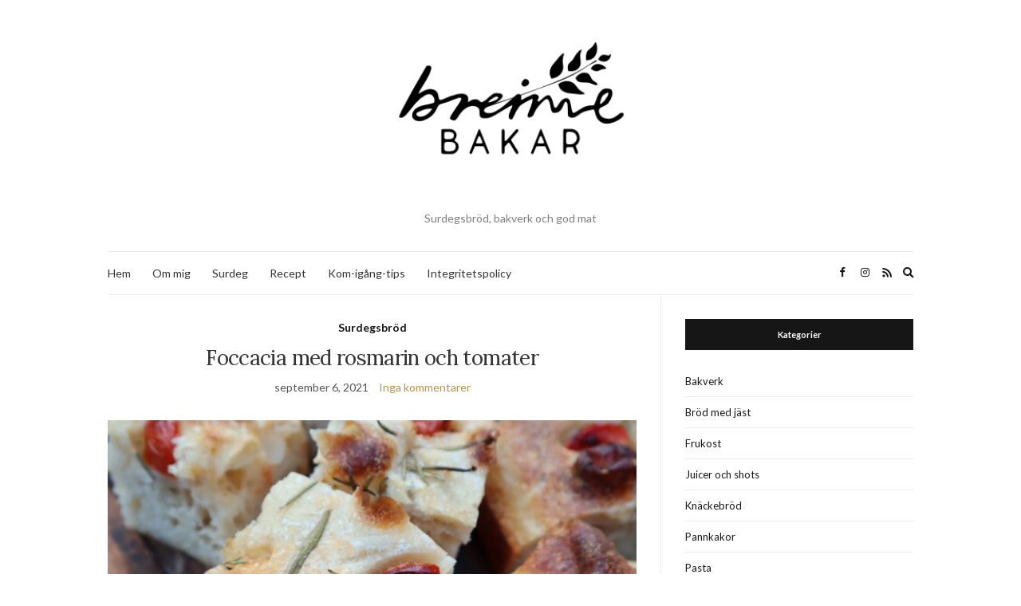

--- FILE ---
content_type: text/html; charset=UTF-8
request_url: https://breimebakar.se/2021/09/06/foccacia-med-rosmarin-och-tomater/
body_size: 22401
content:
<!doctype html>
<html lang="sv-SE">
<head>
	<meta charset="UTF-8">
	<meta name="viewport" content="width=device-width, initial-scale=1">
	<link rel="profile" href="http://gmpg.org/xfn/11">
	<link rel="pingback" href="https://breimebakar.se/xmlrpc.php">

	<title>Foccacia med rosmarin och tomater</title>
<meta name='robots' content='max-image-preview:large' />
	<style>img:is([sizes="auto" i], [sizes^="auto," i]) { contain-intrinsic-size: 3000px 1500px }</style>
	<link rel="alternate" type="application/rss+xml" title=" &raquo; Webbflöde" href="https://breimebakar.se/feed/" />
<link rel="alternate" type="application/rss+xml" title=" &raquo; Kommentarsflöde" href="https://breimebakar.se/comments/feed/" />
<style>[consent-id]:not(.rcb-content-blocker):not([consent-transaction-complete]):not([consent-visual-use-parent^="children:"]):not([consent-confirm]){opacity:0!important;}
.rcb-content-blocker+.rcb-content-blocker-children-fallback~*{display:none!important;}</style><link rel="preload" href="https://breimebakar.se/wp-content/cf1ddc4f15db85988aa7e24e994e00ee/dist/1718615481.js?ver=975c5defe73b4b2fde03afbaa384a541" as="script" />
<link rel="preload" href="https://breimebakar.se/wp-content/cf1ddc4f15db85988aa7e24e994e00ee/dist/124844442.js?ver=64a64f3ab0d5ab261ad8ca6eebf70126" as="script" />
<link rel="preload" href="https://breimebakar.se/wp-content/plugins/real-cookie-banner/public/lib/animate.css/animate.min.css?ver=4.1.1" as="style" />
<link rel="alternate" type="application/rss+xml" title=" &raquo; Kommentarsflöde för Foccacia med rosmarin och tomater" href="https://breimebakar.se/2021/09/06/foccacia-med-rosmarin-och-tomater/feed/" />
<script data-cfasync="false" type="text/javascript" defer src="https://breimebakar.se/wp-content/cf1ddc4f15db85988aa7e24e994e00ee/dist/1718615481.js?ver=975c5defe73b4b2fde03afbaa384a541" id="real-cookie-banner-vendor-real-cookie-banner-banner-js"></script>
<script type="application/json" data-skip-lazy-load="js-extra" data-skip-moving="true" data-no-defer nitro-exclude data-alt-type="application/ld+json" data-dont-merge data-wpmeteor-nooptimize="true" data-cfasync="false" id="af746fe756c9ab21291f3bc23d0f008f01-js-extra">{"slug":"real-cookie-banner","textDomain":"real-cookie-banner","version":"5.2.10","restUrl":"https:\/\/breimebakar.se\/wp-json\/real-cookie-banner\/v1\/","restNamespace":"real-cookie-banner\/v1","restPathObfuscateOffset":"07b3ddd5878482b2","restRoot":"https:\/\/breimebakar.se\/wp-json\/","restQuery":{"_v":"5.2.10","_locale":"user"},"restNonce":"0299d893e7","restRecreateNonceEndpoint":"https:\/\/breimebakar.se\/wp-admin\/admin-ajax.php?action=rest-nonce","publicUrl":"https:\/\/breimebakar.se\/wp-content\/plugins\/real-cookie-banner\/public\/","chunkFolder":"dist","chunksLanguageFolder":"https:\/\/breimebakar.se\/wp-content\/languages\/mo-cache\/real-cookie-banner\/","chunks":{"chunk-config-tab-blocker.lite.js":["sv_SE-83d48f038e1cf6148175589160cda67e","sv_SE-e5c2f3318cd06f18a058318f5795a54b","sv_SE-76129424d1eb6744d17357561a128725","sv_SE-d3d8ada331df664d13fa407b77bc690b"],"chunk-config-tab-blocker.pro.js":["sv_SE-ddf5ae983675e7b6eec2afc2d53654a2","sv_SE-487d95eea292aab22c80aa3ae9be41f0","sv_SE-ab0e642081d4d0d660276c9cebfe9f5d","sv_SE-0f5f6074a855fa677e6086b82145bd50"],"chunk-config-tab-consent.lite.js":["sv_SE-3823d7521a3fc2857511061e0d660408"],"chunk-config-tab-consent.pro.js":["sv_SE-9cb9ecf8c1e8ce14036b5f3a5e19f098"],"chunk-config-tab-cookies.lite.js":["sv_SE-1a51b37d0ef409906245c7ed80d76040","sv_SE-e5c2f3318cd06f18a058318f5795a54b","sv_SE-76129424d1eb6744d17357561a128725"],"chunk-config-tab-cookies.pro.js":["sv_SE-572ee75deed92e7a74abba4b86604687","sv_SE-487d95eea292aab22c80aa3ae9be41f0","sv_SE-ab0e642081d4d0d660276c9cebfe9f5d"],"chunk-config-tab-dashboard.lite.js":["sv_SE-f843c51245ecd2b389746275b3da66b6"],"chunk-config-tab-dashboard.pro.js":["sv_SE-ae5ae8f925f0409361cfe395645ac077"],"chunk-config-tab-import.lite.js":["sv_SE-66df94240f04843e5a208823e466a850"],"chunk-config-tab-import.pro.js":["sv_SE-e5fee6b51986d4ff7a051d6f6a7b076a"],"chunk-config-tab-licensing.lite.js":["sv_SE-e01f803e4093b19d6787901b9591b5a6"],"chunk-config-tab-licensing.pro.js":["sv_SE-4918ea9704f47c2055904e4104d4ffba"],"chunk-config-tab-scanner.lite.js":["sv_SE-b10b39f1099ef599835c729334e38429"],"chunk-config-tab-scanner.pro.js":["sv_SE-752a1502ab4f0bebfa2ad50c68ef571f"],"chunk-config-tab-settings.lite.js":["sv_SE-37978e0b06b4eb18b16164a2d9c93a2c"],"chunk-config-tab-settings.pro.js":["sv_SE-e59d3dcc762e276255c8989fbd1f80e3"],"chunk-config-tab-tcf.lite.js":["sv_SE-4f658bdbf0aa370053460bc9e3cd1f69","sv_SE-e5c2f3318cd06f18a058318f5795a54b","sv_SE-d3d8ada331df664d13fa407b77bc690b"],"chunk-config-tab-tcf.pro.js":["sv_SE-e1e83d5b8a28f1f91f63b9de2a8b181a","sv_SE-487d95eea292aab22c80aa3ae9be41f0","sv_SE-0f5f6074a855fa677e6086b82145bd50"]},"others":{"customizeValuesBanner":"{\"layout\":{\"type\":\"dialog\",\"maxHeightEnabled\":true,\"maxHeight\":740,\"dialogMaxWidth\":530,\"dialogPosition\":\"middleCenter\",\"dialogMargin\":[0,0,0,0],\"bannerPosition\":\"bottom\",\"bannerMaxWidth\":1024,\"dialogBorderRadius\":3,\"borderRadius\":5,\"animationIn\":\"slideInUp\",\"animationInDuration\":500,\"animationInOnlyMobile\":true,\"animationOut\":\"none\",\"animationOutDuration\":500,\"animationOutOnlyMobile\":true,\"overlay\":true,\"overlayBg\":\"#000000\",\"overlayBgAlpha\":50,\"overlayBlur\":2},\"decision\":{\"acceptAll\":\"button\",\"acceptEssentials\":\"button\",\"showCloseIcon\":false,\"acceptIndividual\":\"link\",\"buttonOrder\":\"all,essential,save,individual\",\"showGroups\":false,\"groupsFirstView\":false,\"saveButton\":\"always\"},\"design\":{\"bg\":\"#ffffff\",\"textAlign\":\"center\",\"linkTextDecoration\":\"underline\",\"borderWidth\":0,\"borderColor\":\"#ffffff\",\"fontSize\":13,\"fontColor\":\"#2b2b2b\",\"fontInheritFamily\":true,\"fontFamily\":\"Arial, Helvetica, sans-serif\",\"fontWeight\":\"normal\",\"boxShadowEnabled\":true,\"boxShadowOffsetX\":0,\"boxShadowOffsetY\":5,\"boxShadowBlurRadius\":13,\"boxShadowSpreadRadius\":0,\"boxShadowColor\":\"#000000\",\"boxShadowColorAlpha\":20},\"headerDesign\":{\"inheritBg\":true,\"bg\":\"#f4f4f4\",\"inheritTextAlign\":true,\"textAlign\":\"center\",\"padding\":[17,20,15,20],\"logo\":\"\",\"logoRetina\":\"\",\"logoMaxHeight\":40,\"logoPosition\":\"left\",\"logoMargin\":[5,15,5,15],\"fontSize\":20,\"fontColor\":\"#2b2b2b\",\"fontInheritFamily\":true,\"fontFamily\":\"Arial, Helvetica, sans-serif\",\"fontWeight\":\"normal\",\"borderWidth\":1,\"borderColor\":\"#efefef\"},\"bodyDesign\":{\"padding\":[15,20,5,20],\"descriptionInheritFontSize\":true,\"descriptionFontSize\":13,\"dottedGroupsInheritFontSize\":true,\"dottedGroupsFontSize\":13,\"dottedGroupsBulletColor\":\"#15779b\",\"teachingsInheritTextAlign\":true,\"teachingsTextAlign\":\"center\",\"teachingsSeparatorActive\":true,\"teachingsSeparatorWidth\":50,\"teachingsSeparatorHeight\":1,\"teachingsSeparatorColor\":\"#15779b\",\"teachingsInheritFontSize\":false,\"teachingsFontSize\":12,\"teachingsInheritFontColor\":false,\"teachingsFontColor\":\"#757575\",\"accordionMargin\":[10,0,5,0],\"accordionPadding\":[5,10,5,10],\"accordionArrowType\":\"outlined\",\"accordionArrowColor\":\"#15779b\",\"accordionBg\":\"#ffffff\",\"accordionActiveBg\":\"#f9f9f9\",\"accordionHoverBg\":\"#efefef\",\"accordionBorderWidth\":1,\"accordionBorderColor\":\"#efefef\",\"accordionTitleFontSize\":12,\"accordionTitleFontColor\":\"#2b2b2b\",\"accordionTitleFontWeight\":\"normal\",\"accordionDescriptionMargin\":[5,0,0,0],\"accordionDescriptionFontSize\":12,\"accordionDescriptionFontColor\":\"#757575\",\"accordionDescriptionFontWeight\":\"normal\",\"acceptAllOneRowLayout\":false,\"acceptAllPadding\":[10,10,10,10],\"acceptAllBg\":\"#15779b\",\"acceptAllTextAlign\":\"center\",\"acceptAllFontSize\":18,\"acceptAllFontColor\":\"#ffffff\",\"acceptAllFontWeight\":\"normal\",\"acceptAllBorderWidth\":0,\"acceptAllBorderColor\":\"#000000\",\"acceptAllHoverBg\":\"#11607d\",\"acceptAllHoverFontColor\":\"#ffffff\",\"acceptAllHoverBorderColor\":\"#000000\",\"acceptEssentialsUseAcceptAll\":true,\"acceptEssentialsButtonType\":\"\",\"acceptEssentialsPadding\":[10,10,10,10],\"acceptEssentialsBg\":\"#efefef\",\"acceptEssentialsTextAlign\":\"center\",\"acceptEssentialsFontSize\":18,\"acceptEssentialsFontColor\":\"#0a0a0a\",\"acceptEssentialsFontWeight\":\"normal\",\"acceptEssentialsBorderWidth\":0,\"acceptEssentialsBorderColor\":\"#000000\",\"acceptEssentialsHoverBg\":\"#e8e8e8\",\"acceptEssentialsHoverFontColor\":\"#000000\",\"acceptEssentialsHoverBorderColor\":\"#000000\",\"acceptIndividualPadding\":[5,5,5,5],\"acceptIndividualBg\":\"#ffffff\",\"acceptIndividualTextAlign\":\"center\",\"acceptIndividualFontSize\":16,\"acceptIndividualFontColor\":\"#15779b\",\"acceptIndividualFontWeight\":\"normal\",\"acceptIndividualBorderWidth\":0,\"acceptIndividualBorderColor\":\"#000000\",\"acceptIndividualHoverBg\":\"#ffffff\",\"acceptIndividualHoverFontColor\":\"#11607d\",\"acceptIndividualHoverBorderColor\":\"#000000\"},\"footerDesign\":{\"poweredByLink\":true,\"inheritBg\":false,\"bg\":\"#fcfcfc\",\"inheritTextAlign\":true,\"textAlign\":\"center\",\"padding\":[10,20,15,20],\"fontSize\":14,\"fontColor\":\"#757474\",\"fontInheritFamily\":true,\"fontFamily\":\"Arial, Helvetica, sans-serif\",\"fontWeight\":\"normal\",\"hoverFontColor\":\"#2b2b2b\",\"borderWidth\":1,\"borderColor\":\"#efefef\",\"languageSwitcher\":\"flags\"},\"texts\":{\"headline\":\"Sekretessinst\\u00e4llningar\",\"description\":\"Vi anv\\u00e4nder cookies och liknande teknologier p\\u00e5 v\\u00e5r hemsida och behandlar dina personuppgifter (t.ex. din IP-adress), till exempel, f\\u00f6r att anpassa inneh\\u00e5ll och annonser f\\u00f6r dig, f\\u00f6r att integrera media fr\\u00e5n tredjeparts-leverant\\u00f6rer eller f\\u00f6r att analysera trafiken p\\u00e5 v\\u00e5r hemsida. Behandlingen av personuppgifterna kan ocks\\u00e5 ske till f\\u00f6ljd av att cookies placeras. Vi delar dessa personuppgifter med tredje parter som vi anger i integritetsinst\\u00e4llningarna.<br \\\/><br \\\/>Behandlingen av dina personuppgifter kan utf\\u00f6ras baserat p\\u00e5 ditt samtycke eller p\\u00e5 en intresseavv\\u00e4gning, vilket du kan neka till i integritetsinst\\u00e4llningarna. Du har r\\u00e4tten att undanh\\u00e5lla ditt samtycke eller att \\u00e4ndra eller \\u00e5terkalla ditt samtycke vid en senare tidpunkt. F\\u00f6r mer information om anv\\u00e4ndningen av dina personuppgifter, se v\\u00e5r {{privacyPolicy}}personuppgiftspolicy{{\\\/privacyPolicy}}.\",\"acceptAll\":\"Godk\\u00e4nn alla\",\"acceptEssentials\":\"Neka alla utom n\\u00f6dv\\u00e4ndiga\",\"acceptIndividual\":\"Hantera inst\\u00e4llningar individuellt\",\"poweredBy\":\"2\",\"dataProcessingInUnsafeCountries\":\"Vissa tj\\u00e4nster behandlar personuppgifter i os\\u00e4kra tredje l\\u00e4nder. Genom att samtycka, samtycker du ocks\\u00e5 till behandling av personuppgifter av m\\u00e4rkta tj\\u00e4nster enligt {{legalBasis}}, som kan medf\\u00f6ra risker som otillr\\u00e4ckliga r\\u00e4ttsmedel, obeh\\u00f6rig \\u00e5tkomst av myndigheter utan f\\u00f6reg\\u00e5ende information eller m\\u00f6jlighet till inv\\u00e4ndning, obeh\\u00f6rig \\u00f6verf\\u00f6ring till tredje part samt otillr\\u00e4ckliga datas\\u00e4kerhets\\u00e5tg\\u00e4rder.\",\"ageNoticeBanner\":\"\\u00c4r du under {{minAge}} \\u00e5r gammal? I s\\u00e5dana fall kan du inte samtycka till valfria tj\\u00e4nster. Be din f\\u00f6r\\u00e4lder eller m\\u00e5lsman att samtycka till dessa tj\\u00e4nster med dig.\",\"ageNoticeBlocker\":\"\\u00c4r du under {{minAge}} \\u00e5r gammal? Tyv\\u00e4rr, till\\u00e5ts du inte samtycka till denna tj\\u00e4nst f\\u00f6r att se detta inneh\\u00e5ll. Be din f\\u00f6r\\u00e4lder eller m\\u00e5lsman att samtycka till tj\\u00e4nsten med dig!\",\"listServicesNotice\":\"Genom att godk\\u00e4nna alla tj\\u00e4nster, till\\u00e5ter du att {{services}} laddas. Dessa tj\\u00e4nster \\u00e4r uppdelade i grupperna {{serviceGroups}} efter deras \\u00e4ndam\\u00e5l (tillh\\u00f6righeten \\u00e4r markerad med upph\\u00f6jda nummer).\",\"listServicesLegitimateInterestNotice\":\"D\\u00e4rut\\u00f6ver, laddas {{services}} baserat p\\u00e5 v\\u00e5ra legitima intressen.\",\"consentForwardingExternalHosts\":\"Ditt samtycke avser ocks\\u00e5 {{websites}}.\",\"blockerHeadline\":\"{{name}} \\u00e4r blockerat med h\\u00e4nvisning till integritetsinst\\u00e4llningar\",\"blockerLinkShowMissing\":\"Visa alla tj\\u00e4nster som du fortfarande beh\\u00f6ver samtycka till\",\"blockerLoadButton\":\"Godk\\u00e4nn tj\\u00e4nsterna och ladda inneh\\u00e5ll\",\"blockerAcceptInfo\":\"Laddningen av det blockerade inneh\\u00e5llet kommer att \\u00e4ndra dina integritetsinst\\u00e4llningar. Inneh\\u00e5ll fr\\u00e5n denna tj\\u00e4nst kommer inte att blockeras i framtiden.\",\"stickyHistory\":\"Historik f\\u00f6r integritetsinst\\u00e4llningar\",\"stickyRevoke\":\"\\u00c5terkalla samtycken\",\"stickyRevokeSuccessMessage\":\"Du har framg\\u00e5ngsrikt \\u00e5terkallat samtycken f\\u00f6r tj\\u00e4nster med dess cookies och behandling av personuppgifter. Sidan kommer att laddas om nu!\",\"stickyChange\":\"\\u00c4ndra integritetsinst\\u00e4llningar\"},\"individualLayout\":{\"inheritDialogMaxWidth\":false,\"dialogMaxWidth\":970,\"inheritBannerMaxWidth\":true,\"bannerMaxWidth\":1980,\"descriptionTextAlign\":\"left\"},\"group\":{\"checkboxBg\":\"#f0f0f0\",\"checkboxBorderWidth\":1,\"checkboxBorderColor\":\"#d2d2d2\",\"checkboxActiveColor\":\"#ffffff\",\"checkboxActiveBg\":\"#15779b\",\"checkboxActiveBorderColor\":\"#11607d\",\"groupInheritBg\":true,\"groupBg\":\"#f4f4f4\",\"groupPadding\":[15,15,15,15],\"groupSpacing\":10,\"groupBorderRadius\":5,\"groupBorderWidth\":1,\"groupBorderColor\":\"#f4f4f4\",\"headlineFontSize\":16,\"headlineFontWeight\":\"normal\",\"headlineFontColor\":\"#2b2b2b\",\"descriptionFontSize\":14,\"descriptionFontColor\":\"#757575\",\"linkColor\":\"#757575\",\"linkHoverColor\":\"#2b2b2b\",\"detailsHideLessRelevant\":true},\"saveButton\":{\"useAcceptAll\":true,\"type\":\"button\",\"padding\":[10,10,10,10],\"bg\":\"#efefef\",\"textAlign\":\"center\",\"fontSize\":18,\"fontColor\":\"#0a0a0a\",\"fontWeight\":\"normal\",\"borderWidth\":0,\"borderColor\":\"#000000\",\"hoverBg\":\"#e8e8e8\",\"hoverFontColor\":\"#000000\",\"hoverBorderColor\":\"#000000\"},\"individualTexts\":{\"headline\":\"Individuella personuppgiftsinst\\u00e4llningar\",\"description\":\"Vi anv\\u00e4nder cookies och liknande teknologier p\\u00e5 v\\u00e5r hemsida och behandlar dina personuppgifter (t.ex. din IP-adress), till exempel, f\\u00f6r att anpassa inneh\\u00e5ll och annonser f\\u00f6r dig, f\\u00f6r att integrera media fr\\u00e5n tredjeparts-leverant\\u00f6rer eller f\\u00f6r att analysera trafiken p\\u00e5 v\\u00e5r hemsida. Behandlingen av personuppgifterna kan ocks\\u00e5 ske till f\\u00f6ljd av att cookies placeras. Vi delar dessa personuppgifter med tredje parter som vi anger i integritetsinst\\u00e4llningarna.<br \\\/><br \\\/>Behandlingen av dina personuppgifter kan utf\\u00f6ras baserat p\\u00e5 ditt samtycke eller p\\u00e5 en intresseavv\\u00e4gning, vilket du kan neka till i integritetsinst\\u00e4llningarna. Du har r\\u00e4tten att undanh\\u00e5lla ditt samtycke eller att \\u00e4ndra eller \\u00e5terkalla ditt samtycke vid en senare tidpunkt. F\\u00f6r mer information om anv\\u00e4ndningen av dina personuppgifter, se v\\u00e5r {{privacyPolicy}}personuppgiftspolicy{{\\\/privacyPolicy}}.<br \\\/><br \\\/>Nedan finner du en \\u00f6versikt \\u00f6ver samtliga tj\\u00e4nster som anv\\u00e4nds av denna hemsida. Du kan granska detaljerad information om vare enskild tj\\u00e4nst och samtycka till dem individuellt eller ut\\u00f6ver din r\\u00e4tt att inv\\u00e4nda mot behandlingen.\",\"save\":\"Spara anpassade val\",\"showMore\":\"Visa tj\\u00e4nstinformation\",\"hideMore\":\"D\\u00f6lj tj\\u00e4nstinformation\",\"postamble\":\"\"},\"mobile\":{\"enabled\":true,\"maxHeight\":400,\"hideHeader\":false,\"alignment\":\"bottom\",\"scalePercent\":90,\"scalePercentVertical\":-50},\"sticky\":{\"enabled\":false,\"animationsEnabled\":true,\"alignment\":\"left\",\"bubbleBorderRadius\":50,\"icon\":\"fingerprint\",\"iconCustom\":\"\",\"iconCustomRetina\":\"\",\"iconSize\":30,\"iconColor\":\"#ffffff\",\"bubbleMargin\":[10,20,20,20],\"bubblePadding\":15,\"bubbleBg\":\"#15779b\",\"bubbleBorderWidth\":0,\"bubbleBorderColor\":\"#10556f\",\"boxShadowEnabled\":true,\"boxShadowOffsetX\":0,\"boxShadowOffsetY\":2,\"boxShadowBlurRadius\":5,\"boxShadowSpreadRadius\":1,\"boxShadowColor\":\"#105b77\",\"boxShadowColorAlpha\":40,\"bubbleHoverBg\":\"#ffffff\",\"bubbleHoverBorderColor\":\"#000000\",\"hoverIconColor\":\"#000000\",\"hoverIconCustom\":\"\",\"hoverIconCustomRetina\":\"\",\"menuFontSize\":16,\"menuBorderRadius\":5,\"menuItemSpacing\":10,\"menuItemPadding\":[5,10,5,10]},\"customCss\":{\"css\":\"\",\"antiAdBlocker\":\"y\"}}","isPro":false,"showProHints":false,"proUrl":"https:\/\/devowl.io\/go\/real-cookie-banner?source=rcb-lite","showLiteNotice":true,"frontend":{"groups":"[{\"id\":20,\"name\":\"Grundl\\u00e4ggande\",\"slug\":\"grundlaggande\",\"description\":\"N\\u00f6dv\\u00e4ndiga tj\\u00e4nster kr\\u00e4vs f\\u00f6r hemsidans grundl\\u00e4ggande funktion. De omfattar endast tekniskt n\\u00f6dv\\u00e4ndiga tj\\u00e4nster. Dessa tj\\u00e4nster kan inte inv\\u00e4ndas mot.\",\"isEssential\":true,\"isDefault\":true,\"items\":[{\"id\":3484,\"name\":\"Real Cookie Banner\",\"purpose\":\"Real Cookie Banner ber bes\\u00f6kare till hemsidan att samtycka till placeringen av cookies och behandlingen av personuppgifter. F\\u00f6r detta \\u00e4ndam\\u00e5l, tilldelas ett UUID (anonymiserad identifikation av anv\\u00e4ndaren) f\\u00f6r varje bes\\u00f6kare p\\u00e5 hemsidan, vilket \\u00e4r giltigt tills cookien upph\\u00f6r lagra samtycket. Cookies anv\\u00e4nds f\\u00f6r att testa ifall cookies kan placeras, f\\u00f6r att lagra referenser till dokumenterat samtycke, f\\u00f6r att lagra vilka tj\\u00e4nster fr\\u00e5n vilka tj\\u00e4nstgrupper som bes\\u00f6karen har samtyckt till och om samtycket har erh\\u00e5llits under Transparency & Consent Framework (TCF), f\\u00f6r att lagra samtycke i TCF-partners, \\u00e4ndam\\u00e5l, s\\u00e4rskilda \\u00e4ndam\\u00e5l, funktioner samt s\\u00e4rskilda funktioner. Som en del av kravet att informera enligt GDPR, \\u00e4r det insamlade samtycket fullt dokumenterat. Detta inkluderar, ut\\u00f6ver tj\\u00e4nsterna och tj\\u00e4nstgrupperna till vilka bes\\u00f6karen har samtyckt samt om samtycket har erh\\u00e5llits i enlighet med TCF-standarden, till vilka TCF-partners, \\u00e4ndam\\u00e5l och funktioner som bes\\u00f6karen har samtyckt till, att alla cookiebannerinst\\u00e4llningar vid tiden f\\u00f6r samtycket lagras, liksom de tekniska omst\\u00e4ndigheterna (t.ex. storlek p\\u00e5 det visade omr\\u00e5det vid tiden f\\u00f6r samtycket) och anv\\u00e4ndarens interaktioner (t.ex. klickande p\\u00e5 knappar) som ledde till samtycket. Samtycken samlas in en g\\u00e5ng per spr\\u00e5k.\",\"providerContact\":{\"phone\":\"\",\"email\":\"\",\"link\":\"\"},\"isProviderCurrentWebsite\":true,\"provider\":\"\",\"uniqueName\":\"\",\"isEmbeddingOnlyExternalResources\":false,\"legalBasis\":\"legal-requirement\",\"dataProcessingInCountries\":[],\"dataProcessingInCountriesSpecialTreatments\":[],\"technicalDefinitions\":[{\"type\":\"http\",\"name\":\"real_cookie_banner*\",\"host\":\".breimebakar.se\",\"duration\":365,\"durationUnit\":\"d\",\"isSessionDuration\":false,\"purpose\":\"Unik identifierare f\\u00f6r samtycket, men inte f\\u00f6r webbplatsbes\\u00f6karen. Revisionshash f\\u00f6r inst\\u00e4llningar av cookie-banner (texter, f\\u00e4rger, funktioner, tj\\u00e4nstegrupper, tj\\u00e4nster, inneh\\u00e5llsblockering etc.) ID:n f\\u00f6r tj\\u00e4nster och tj\\u00e4nstegrupper som samtycket g\\u00e4ller.\"},{\"type\":\"http\",\"name\":\"real_cookie_banner*-tcf\",\"host\":\".breimebakar.se\",\"duration\":365,\"durationUnit\":\"d\",\"isSessionDuration\":false,\"purpose\":\"Samtycken som samlas in under TCF lagras i TC String-format, inklusive TCF-leverant\\u00f6rer, \\u00e4ndam\\u00e5l, s\\u00e4rskilda \\u00e4ndam\\u00e5l, funktioner och s\\u00e4rskilda funktioner.\"},{\"type\":\"http\",\"name\":\"real_cookie_banner*-gcm\",\"host\":\".breimebakar.se\",\"duration\":365,\"durationUnit\":\"d\",\"isSessionDuration\":false,\"purpose\":\"Samtycken till samtyckestyper (\\u00e4ndam\\u00e5l) som samlas in enligt Googles samtyckesl\\u00e4ge lagras f\\u00f6r alla tj\\u00e4nster som \\u00e4r kompatibla med Googles samtyckesl\\u00e4ge.\"},{\"type\":\"http\",\"name\":\"real_cookie_banner-test\",\"host\":\".breimebakar.se\",\"duration\":365,\"durationUnit\":\"d\",\"isSessionDuration\":false,\"purpose\":\"Cookie inst\\u00e4lld f\\u00f6r att testa HTTP-cookies funktionalitet. Raderas omedelbart efter testet.\"},{\"type\":\"local\",\"name\":\"real_cookie_banner*\",\"host\":\"https:\\\/\\\/breimebakar.se\",\"duration\":1,\"durationUnit\":\"d\",\"isSessionDuration\":false,\"purpose\":\"Unik identifierare f\\u00f6r samtycket, men inte f\\u00f6r webbplatsbes\\u00f6karen. Revisionshash f\\u00f6r inst\\u00e4llningar av cookie-banner (texter, f\\u00e4rger, funktioner, tj\\u00e4nstegrupper, tj\\u00e4nster, inneh\\u00e5llsblockering etc.) ID:n f\\u00f6r tj\\u00e4nster och tj\\u00e4nstegrupper som samtycket g\\u00e4ller. Lagras endast tills samtycket \\u00e4r dokumenterat p\\u00e5 webbplatsens server.\"},{\"type\":\"local\",\"name\":\"real_cookie_banner*-tcf\",\"host\":\"https:\\\/\\\/breimebakar.se\",\"duration\":1,\"durationUnit\":\"d\",\"isSessionDuration\":false,\"purpose\":\"Samtycken som samlas in under TCF lagras i TC String-format, inklusive TCF-leverant\\u00f6rer, \\u00e4ndam\\u00e5l, s\\u00e4rskilda \\u00e4ndam\\u00e5l, funktioner och s\\u00e4rskilda funktioner. Lagras endast tills samtycket dokumenteras p\\u00e5 webbplatsens server.\"},{\"type\":\"local\",\"name\":\"real_cookie_banner*-gcm\",\"host\":\"https:\\\/\\\/breimebakar.se\",\"duration\":1,\"durationUnit\":\"d\",\"isSessionDuration\":false,\"purpose\":\"Samtycken som samlas in under Googles samtyckesl\\u00e4ge lagras i samtyckestyper (\\u00e4ndam\\u00e5l) f\\u00f6r alla tj\\u00e4nster som \\u00e4r kompatibla med Googles samtyckesl\\u00e4ge. Lagras endast tills samtycket har dokumenterats p\\u00e5 webbplatsens server.\"},{\"type\":\"local\",\"name\":\"real_cookie_banner-consent-queue*\",\"host\":\"https:\\\/\\\/breimebakar.se\",\"duration\":1,\"durationUnit\":\"d\",\"isSessionDuration\":false,\"purpose\":\"Lokal cachelagring av val i cookie-banner tills servern dokumenterar samtycke; dokumentation periodisk eller vid sidbyten f\\u00f6rs\\u00f6ks om servern inte \\u00e4r tillg\\u00e4nglig eller \\u00f6verbelastad.\"}],\"codeDynamics\":[],\"providerPrivacyPolicyUrl\":\"\",\"providerLegalNoticeUrl\":\"\",\"tagManagerOptInEventName\":\"\",\"tagManagerOptOutEventName\":\"\",\"googleConsentModeConsentTypes\":[],\"executePriority\":10,\"codeOptIn\":\"\",\"executeCodeOptInWhenNoTagManagerConsentIsGiven\":false,\"codeOptOut\":\"\",\"executeCodeOptOutWhenNoTagManagerConsentIsGiven\":false,\"deleteTechnicalDefinitionsAfterOptOut\":false,\"codeOnPageLoad\":\"\",\"presetId\":\"real-cookie-banner\"}]}]","links":[],"websiteOperator":{"address":"Mickelsbergsv\u00e4gen 374","country":"SE","contactEmail":"base64-encoded:Y2FtaWxsYS5icmVpbWVAZ21haWwuY29t","contactPhone":"","contactFormUrl":false},"blocker":[],"languageSwitcher":[],"predefinedDataProcessingInSafeCountriesLists":{"GDPR":["AT","BE","BG","HR","CY","CZ","DK","EE","FI","FR","DE","GR","HU","IE","IS","IT","LI","LV","LT","LU","MT","NL","NO","PL","PT","RO","SK","SI","ES","SE"],"DSG":["CH"],"GDPR+DSG":[],"ADEQUACY_EU":["AD","AR","CA","FO","GG","IL","IM","JP","JE","NZ","KR","CH","GB","UY","US"],"ADEQUACY_CH":["DE","AD","AR","AT","BE","BG","CA","CY","HR","DK","ES","EE","FI","FR","GI","GR","GG","HU","IM","FO","IE","IS","IL","IT","JE","LV","LI","LT","LU","MT","MC","NO","NZ","NL","PL","PT","CZ","RO","GB","SK","SI","SE","UY","US"]},"decisionCookieName":"real_cookie_banner-v:3_blog:1_path:12c6897","revisionHash":"c9f48a3eff0b8a8625a098790008163c","territorialLegalBasis":["gdpr-eprivacy"],"setCookiesViaManager":"none","isRespectDoNotTrack":false,"failedConsentDocumentationHandling":"essentials","isAcceptAllForBots":true,"isDataProcessingInUnsafeCountries":false,"isAgeNotice":true,"ageNoticeAgeLimit":13,"isListServicesNotice":true,"isBannerLessConsent":false,"isTcf":false,"isGcm":false,"isGcmListPurposes":false,"hasLazyData":false},"anonymousContentUrl":"https:\/\/breimebakar.se\/wp-content\/cf1ddc4f15db85988aa7e24e994e00ee\/dist\/","anonymousHash":"cf1ddc4f15db85988aa7e24e994e00ee","hasDynamicPreDecisions":false,"isLicensed":true,"isDevLicense":false,"multilingualSkipHTMLForTag":"","isCurrentlyInTranslationEditorPreview":false,"defaultLanguage":"","currentLanguage":"","activeLanguages":[],"context":"","iso3166OneAlpha2":{"AF":"Afghanistan","AL":"Albanien","DZ":"Algeriet","VI":"Amerikanska Jungfru\u00f6arna","AS":"Amerikanska Samoa","AD":"Andorra","AO":"Angola","AI":"Anguilla","AQ":"Antarktis","AG":"Antigua och Barbuda","AR":"Argentina","AM":"Armenien","AW":"Aruba","AU":"Australien","AZ":"Azerbajdzjan","BS":"Bahamas","BH":"Bahrain","BD":"Banladesh","BB":"Barbados","BE":"Belgien","BZ":"Belize","BJ":"Benin","BM":"Bermuda","BT":"Bhutan","BO":"Bolivia","BA":"Bosnien och Hercegovina","BW":"Botswana","BV":"Bouvet\u00f6n","BR":"Brasilien","VG":"Brittiska Jungfru\u00f6arna","IO":"Brittiska territoriet i Indiska oceanen","BN":"Brunei","BG":"Bulgarien","BF":"Burkina Faso","BI":"Burundi","KY":"Cayman\u00f6arna","CF":"Centralafrikanska republiken","CL":"Chile","CO":"Colombia","CK":"Cook\u00f6arna","CR":"Costa Rica","CW":"Cura\u00e7ao","CY":"Cypern","DK":"Danmark","CD":"Demokratiska republiken Kongo","DJ":"Djibouti","DM":"Dominica","DO":"Dominikanska republiken","EC":"Ecuador","EG":"Egypten","GQ":"Ekvatorialguinea","SV":"El Salvador","CI":"Elfenbenskusten","ER":"Eritrea","EE":"Estland","ET":"Etiopien","FK":"Falklands\u00f6arna","FJ":"Fiji","PH":"Filippinerna","FI":"Finland","FR":"Frankrike","GF":"Franska Guyana","PF":"Franska Polynesien","TF":"Franska sydterritorierna","FO":"F\u00e4r\u00f6arna","AE":"F\u00f6renta Arabemiraterna","US":"F\u00f6renta Staterna","UM":"F\u00f6renta staternas mindre \u00f6ar i Oceanien och V\u00e4stindien","GA":"Gabon","GM":"Gambia","GE":"Georgien","GH":"Ghana","GI":"Gibraltar","GR":"Grekland","GD":"Grenada","GL":"Gr\u00f6nland","GP":"Guadeloupe","GU":"Guam","GT":"Guatemala","GG":"Guernsey","GN":"Guinea","GW":"Guinea-Bissau","GY":"Guyana","HT":"Haiti","HM":"Heard- och McDonald\u00f6arna","HN":"Honduras","HK":"Hong Kong","IN":"Indien","ID":"Indonesien","IQ":"Irak","IR":"Iran, islamiska republiken","IE":"Irland","IS":"Island","IM":"Isle of Man","IL":"Israel","IT":"Italien","JM":"Jamaica","JP":"Japan","JE":"Jersey","JO":"Jordanien","CX":"Jul\u00f6n","KH":"Kambodja","CM":"Kamerun","CA":"Kanada","CV":"Kap Verde","BQ":"Karibien Nederl\u00e4nderna","KZ":"Kazakstan","KE":"Kenya","CN":"Kina","KG":"Kirgizistan","KI":"Kiribati","CC":"Kokos\u00f6arna","KM":"Komorerna","CG":"Kongo","KR":"Korea","XK":"Kosovo","HR":"Kroatien","CU":"Kuba","KW":"Kuwait","LA":"Laos","LS":"Lesotho","LV":"Lettland","LB":"Libanon","LR":"Liberia","LY":"Libyen","LI":"Liechtenstein","LT":"Litauen","LU":"Luxembourg","MO":"Macao","MG":"Madagaskar","MW":"Malawi","MY":"Malaysia","MV":"Maldiverna","ML":"Mali","MT":"Malta","MA":"Marocko","MH":"Marshall\u00f6arna","MQ":"Martinique","MR":"Mauretanien","MU":"Mauritius","YT":"Mayotte","MX":"Mexiko","FM":"Mikronesien","MD":"Moldavien","MC":"Monaco","MN":"Mongoliet","ME":"Montenegro","MS":"Montserrat","MZ":"Mozambique","MM":"Myanmar","NA":"Namibia","NR":"Nauru","NL":"Nederl\u00e4nderna","AN":"Nederl\u00e4ndska Antillerna","NP":"Nepal","NI":"Nicaragua","NE":"Niger","NG":"Nigeria","NU":"Niue","KP":"Nordkorea","MK":"Nordmakedonien","MP":"Nordmarianerna","NF":"Norfolk\u00f6n","NO":"Norge","NC":"Nya Kaledonien","NZ":"Nya Zeeland","OM":"Oman","PK":"Pakistan","PW":"Palau","PS":"Palestinskt territorium, ockuperat","PA":"Panama","PG":"Papua Nya Guinea","PY":"Paraguay","PE":"Peru","PN":"Pitcairn\u00f6arna","PL":"Polen","PT":"Portugal","PR":"Puerto Rico","QA":"Qatar","RO":"Rum\u00e4nien","RW":"Rwanda","RU":"Ryssland","RE":"R\u00e9union","KN":"Saint Kitts och Nevis","LC":"Saint Lucia","MF":"Saint Martin","PM":"Saint Pierre och Miquelon","VC":"Saint Vincent och Grenadinerna","WS":"Samoa","SM":"San Marino","BL":"Sankt Barth\u00e9lemy","SH":"Sankt Helena","ST":"Sao Tome och Principe","SA":"Saudiarabien","CH":"Schweiz","SN":"Senegal","RS":"Serbien","SC":"Seychellerna","SL":"Sierra Leone","SG":"Singapore","SX":"Sint Maarten","SK":"Slovakien","SI":"Slovenien","SB":"Solomon\u00f6arna","SO":"Somalien","ES":"Spanien","LK":"Sri Lanka","GB":"Storbritannien","SD":"Sudan","SR":"Surinam","SJ":"Svalbard och Jan Mayen","SE":"Sverige","SZ":"Swaziland","ZA":"Sydafrika","GS":"Sydgeorgien och Sydsandwich\u00f6arna","SS":"Sydsudan","SY":"Syrien","TJ":"Tadzjikistan","TW":"Taiwan","TZ":"Tanzania","TD":"Tchad","TH":"Thailand","CZ":"Tjeckien","TG":"Togo","TK":"Tokelau","TO":"Tonga","TT":"Trinidad och Tobago","TN":"Tunisien","TR":"Turkiet","TM":"Turkmenistan","TC":"Turks- och Caicos\u00f6arna","TV":"Tuvalu","DE":"Tyskland","UG":"Uganda","UA":"Ukraina","HU":"Ungern","UY":"Uruguay","UZ":"Uzbekistan","VU":"Vanuatu","VA":"Vatikanstaten","VE":"Venezuela","VN":"Vietnam","BY":"Vitryssland","EH":"V\u00e4stsahara","WF":"Wallis- och Futuna\u00f6arna","YE":"Yemen","ZM":"Zambia","ZW":"Zimbabwe","AX":"\u00c5land","AT":"\u00d6sterrike","TL":"\u00d6sttimor"},"visualParentSelectors":{".et_pb_video_box":1,".et_pb_video_slider:has(>.et_pb_slider_carousel %s)":"self",".ast-oembed-container":1,".wpb_video_wrapper":1,".gdlr-core-pbf-background-wrap":1},"isPreventPreDecision":false,"isInvalidateImplicitUserConsent":false,"dependantVisibilityContainers":["[role=\"tabpanel\"]",".eael-tab-content-item",".wpcs_content_inner",".op3-contenttoggleitem-content",".op3-popoverlay-content",".pum-overlay","[data-elementor-type=\"popup\"]",".wp-block-ub-content-toggle-accordion-content-wrap",".w-popup-wrap",".oxy-lightbox_inner[data-inner-content=true]",".oxy-pro-accordion_body",".oxy-tab-content",".kt-accordion-panel",".vc_tta-panel-body",".mfp-hide","div[id^=\"tve_thrive_lightbox_\"]",".brxe-xpromodalnestable",".evcal_eventcard",".divioverlay",".et_pb_toggle_content"],"disableDeduplicateExceptions":[".et_pb_video_slider"],"bannerDesignVersion":12,"bannerI18n":{"showMore":"Visa mer","hideMore":"D\u00f6lj","showLessRelevantDetails":"Visa mer information (%s)","hideLessRelevantDetails":"D\u00f6lj mer information (%s)","other":"Andra","legalBasis":{"label":"Anv\u00e4nd p\u00e5 den r\u00e4ttsliga grunden","consentPersonalData":"Samtycke till behandling av personuppgifter","consentStorage":"Samtycke till lagring av eller \u00e5tkomst till information i anv\u00e4ndarens terminalutrustning","legitimateInterestPersonalData":"Ber\u00e4ttigat intresse f\u00f6r behandling av personuppgifter","legitimateInterestStorage":"Tillhandah\u00e5llande av en uttryckligen beg\u00e4rd digital tj\u00e4nst f\u00f6r lagring av eller tillg\u00e5ng till information i anv\u00e4ndarens terminalutrustning","legalRequirementPersonalData":"Fullg\u00f6ra en r\u00e4ttslig f\u00f6rpliktelse f\u00f6r behandling av personuppgifter"},"territorialLegalBasisArticles":{"gdpr-eprivacy":{"dataProcessingInUnsafeCountries":"Art. 49 (1) (a) GDPR"},"dsg-switzerland":{"dataProcessingInUnsafeCountries":"Art. 17 (1) (a) DSG (Schweiz)"}},"legitimateInterest":"Intresseavv\u00e4gning","consent":"Samtycke","crawlerLinkAlert":"Vi har uppt\u00e4ckt att du \u00e4r en crawler\/bot. Enbart fysiska personer m\u00e5ste samtycka till cookies och behandlingen av personuppgifter. D\u00e4rf\u00f6r saknar l\u00e4nken betydelse f\u00f6r dig.","technicalCookieDefinitions":"Definitioner av tekniska cookies","technicalCookieName":"Namn p\u00e5 teknisk cookie","usesCookies":"Till\u00e4mpar cookies","cookieRefresh":"Cookieuppdatering","usesNonCookieAccess":"Till\u00e4mpar cookie-lik information (LocalStorage, SessionStorage, IndexDB, etc.)","host":"V\u00e4rd","duration":"Varaktighet","noExpiration":"Upph\u00f6r ej","type":"Typ","purpose":"Syfte","purposes":"\u00c4ndam\u00e5l","headerTitlePrivacyPolicyHistory":"Historik \u00f6ver dina dataskyddsinst\u00e4llningar","skipToConsentChoices":"Hoppa till samtyckesval","historyLabel":"Visa samtycken fr\u00e5n","historyItemLoadError":"L\u00e4sning av samtycket har misslyckats. V\u00e4nligen f\u00f6rs\u00f6k igen senare!","historySelectNone":"\u00c4nnu ej samtyckt till","provider":"Leverant\u00f6r","providerContactPhone":"Telefon","providerContactEmail":"E-post","providerContactLink":"Kontaktformul\u00e4r","providerPrivacyPolicyUrl":"Personuppgiftspolicy","providerLegalNoticeUrl":"R\u00e4ttsligt meddelande","nonStandard":"Icke-standardiserad personuppgiftsbehandling","nonStandardDesc":"Vissa tj\u00e4nster placerar cookies och\/eller behandlar personuppgifter utan att f\u00f6lja kommunikationsstandarderna f\u00f6r samtycken. Dessa tj\u00e4nster \u00e4r uppdelade i flera grupper. S\u00e5 kallade \"grundl\u00e4ggande tj\u00e4nster\" till\u00e4mpas baserat p\u00e5 legitima intressen och kan inte v\u00e4ljas bort (en inv\u00e4ndning kan beh\u00f6va g\u00f6ras per e-post i enlighet med personuppgiftspolicyn), medan andra tj\u00e4nster enbart anv\u00e4nds efter att ett samtycke har givits.","dataProcessingInThirdCountries":"Databehandling i tredje land","safetyMechanisms":{"label":"S\u00e4kerhetsmekanismer f\u00f6r data\u00f6verf\u00f6ring","standardContractualClauses":"Standardavtalsklausuler","adequacyDecision":"Beslut om l\u00e4mplighet","eu":"EU","switzerland":"Schweiz","bindingCorporateRules":"Bindande f\u00f6retagsregler","contractualGuaranteeSccSubprocessors":"Avtalsm\u00e4ssig garanti f\u00f6r standardavtalsklausuler med underbitr\u00e4den"},"durationUnit":{"n1":{"s":"sekund","m":"minut","h":"timme","d":"dag","mo":"m\u00e5nad","y":"\u00e5r"},"nx":{"s":"sekunder","m":"minuter","h":"timmar","d":"dagar","mo":"m\u00e5nader","y":"\u00e5r"}},"close":"St\u00e4ng","closeWithoutSaving":"St\u00e4ng utan att spara","yes":"Ja","no":"Nej","unknown":"Ok\u00e4nd","none":"Inga","noLicense":"Ingen licens aktiverad - ej f\u00f6r anv\u00e4ndning i produktion!","devLicense":"Produktlicensen \u00e4r ej f\u00f6r anv\u00e4ndning i produktion!","devLicenseLearnMore":"Mer information","devLicenseLink":"https:\/\/devowl.io\/knowledge-base\/license-installation-type\/","andSeparator":" och ","deprecated":{"appropriateSafeguard":"L\u00e4mpliga skydds\u00e5tg\u00e4rder","dataProcessingInUnsafeCountries":"Databehandling i os\u00e4kra tredje l\u00e4nder","legalRequirement":"V\u00e5r r\u00e4ttsliga f\u00f6rpliktelse"}},"pageRequestUuid4":"adc51147d-a17d-486e-979c-14ce733e58db","pageByIdUrl":"https:\/\/breimebakar.se?page_id","pluginUrl":"https:\/\/devowl.io\/wordpress-real-cookie-banner\/"}}</script><script data-skip-lazy-load="js-extra" data-skip-moving="true" data-no-defer nitro-exclude data-alt-type="application/ld+json" data-dont-merge data-wpmeteor-nooptimize="true" data-cfasync="false" id="af746fe756c9ab21291f3bc23d0f008f02-js-extra">
(()=>{var x=function (a,b){return-1<["codeOptIn","codeOptOut","codeOnPageLoad","contactEmail"].indexOf(a)&&"string"==typeof b&&b.startsWith("base64-encoded:")?window.atob(b.substr(15)):b},t=(e,t)=>new Proxy(e,{get:(e,n)=>{let r=Reflect.get(e,n);return n===t&&"string"==typeof r&&(r=JSON.parse(r,x),Reflect.set(e,n,r)),r}}),n=JSON.parse(document.getElementById("af746fe756c9ab21291f3bc23d0f008f01-js-extra").innerHTML,x);window.Proxy?n.others.frontend=t(n.others.frontend,"groups"):n.others.frontend.groups=JSON.parse(n.others.frontend.groups,x);window.Proxy?n.others=t(n.others,"customizeValuesBanner"):n.others.customizeValuesBanner=JSON.parse(n.others.customizeValuesBanner,x);;window.realCookieBanner=n;window[Math.random().toString(36)]=n;
})();
</script><script data-cfasync="false" type="text/javascript" id="real-cookie-banner-banner-js-before">
/* <![CDATA[ */
((a,b)=>{a[b]||(a[b]={unblockSync:()=>undefined},["consentSync"].forEach(c=>a[b][c]=()=>({cookie:null,consentGiven:!1,cookieOptIn:!0})),["consent","consentAll","unblock"].forEach(c=>a[b][c]=(...d)=>new Promise(e=>a.addEventListener(b,()=>{a[b][c](...d).then(e)},{once:!0}))))})(window,"consentApi");
/* ]]> */
</script>
<script data-cfasync="false" type="text/javascript" defer src="https://breimebakar.se/wp-content/cf1ddc4f15db85988aa7e24e994e00ee/dist/124844442.js?ver=64a64f3ab0d5ab261ad8ca6eebf70126" id="real-cookie-banner-banner-js"></script>
<link rel='stylesheet' id='animate-css-css' href='https://breimebakar.se/wp-content/plugins/real-cookie-banner/public/lib/animate.css/animate.min.css?ver=4.1.1' type='text/css' media='all' />
<script type="text/javascript">
/* <![CDATA[ */
window._wpemojiSettings = {"baseUrl":"https:\/\/s.w.org\/images\/core\/emoji\/16.0.1\/72x72\/","ext":".png","svgUrl":"https:\/\/s.w.org\/images\/core\/emoji\/16.0.1\/svg\/","svgExt":".svg","source":{"concatemoji":"https:\/\/breimebakar.se\/wp-includes\/js\/wp-emoji-release.min.js?ver=6.8.3"}};
/*! This file is auto-generated */
!function(s,n){var o,i,e;function c(e){try{var t={supportTests:e,timestamp:(new Date).valueOf()};sessionStorage.setItem(o,JSON.stringify(t))}catch(e){}}function p(e,t,n){e.clearRect(0,0,e.canvas.width,e.canvas.height),e.fillText(t,0,0);var t=new Uint32Array(e.getImageData(0,0,e.canvas.width,e.canvas.height).data),a=(e.clearRect(0,0,e.canvas.width,e.canvas.height),e.fillText(n,0,0),new Uint32Array(e.getImageData(0,0,e.canvas.width,e.canvas.height).data));return t.every(function(e,t){return e===a[t]})}function u(e,t){e.clearRect(0,0,e.canvas.width,e.canvas.height),e.fillText(t,0,0);for(var n=e.getImageData(16,16,1,1),a=0;a<n.data.length;a++)if(0!==n.data[a])return!1;return!0}function f(e,t,n,a){switch(t){case"flag":return n(e,"\ud83c\udff3\ufe0f\u200d\u26a7\ufe0f","\ud83c\udff3\ufe0f\u200b\u26a7\ufe0f")?!1:!n(e,"\ud83c\udde8\ud83c\uddf6","\ud83c\udde8\u200b\ud83c\uddf6")&&!n(e,"\ud83c\udff4\udb40\udc67\udb40\udc62\udb40\udc65\udb40\udc6e\udb40\udc67\udb40\udc7f","\ud83c\udff4\u200b\udb40\udc67\u200b\udb40\udc62\u200b\udb40\udc65\u200b\udb40\udc6e\u200b\udb40\udc67\u200b\udb40\udc7f");case"emoji":return!a(e,"\ud83e\udedf")}return!1}function g(e,t,n,a){var r="undefined"!=typeof WorkerGlobalScope&&self instanceof WorkerGlobalScope?new OffscreenCanvas(300,150):s.createElement("canvas"),o=r.getContext("2d",{willReadFrequently:!0}),i=(o.textBaseline="top",o.font="600 32px Arial",{});return e.forEach(function(e){i[e]=t(o,e,n,a)}),i}function t(e){var t=s.createElement("script");t.src=e,t.defer=!0,s.head.appendChild(t)}"undefined"!=typeof Promise&&(o="wpEmojiSettingsSupports",i=["flag","emoji"],n.supports={everything:!0,everythingExceptFlag:!0},e=new Promise(function(e){s.addEventListener("DOMContentLoaded",e,{once:!0})}),new Promise(function(t){var n=function(){try{var e=JSON.parse(sessionStorage.getItem(o));if("object"==typeof e&&"number"==typeof e.timestamp&&(new Date).valueOf()<e.timestamp+604800&&"object"==typeof e.supportTests)return e.supportTests}catch(e){}return null}();if(!n){if("undefined"!=typeof Worker&&"undefined"!=typeof OffscreenCanvas&&"undefined"!=typeof URL&&URL.createObjectURL&&"undefined"!=typeof Blob)try{var e="postMessage("+g.toString()+"("+[JSON.stringify(i),f.toString(),p.toString(),u.toString()].join(",")+"));",a=new Blob([e],{type:"text/javascript"}),r=new Worker(URL.createObjectURL(a),{name:"wpTestEmojiSupports"});return void(r.onmessage=function(e){c(n=e.data),r.terminate(),t(n)})}catch(e){}c(n=g(i,f,p,u))}t(n)}).then(function(e){for(var t in e)n.supports[t]=e[t],n.supports.everything=n.supports.everything&&n.supports[t],"flag"!==t&&(n.supports.everythingExceptFlag=n.supports.everythingExceptFlag&&n.supports[t]);n.supports.everythingExceptFlag=n.supports.everythingExceptFlag&&!n.supports.flag,n.DOMReady=!1,n.readyCallback=function(){n.DOMReady=!0}}).then(function(){return e}).then(function(){var e;n.supports.everything||(n.readyCallback(),(e=n.source||{}).concatemoji?t(e.concatemoji):e.wpemoji&&e.twemoji&&(t(e.twemoji),t(e.wpemoji)))}))}((window,document),window._wpemojiSettings);
/* ]]> */
</script>
<link rel='stylesheet' id='sbi_styles-css' href='https://breimebakar.se/wp-content/plugins/instagram-feed/css/sbi-styles.min.css?ver=6.10.0' type='text/css' media='all' />
<style id='wp-emoji-styles-inline-css' type='text/css'>

	img.wp-smiley, img.emoji {
		display: inline !important;
		border: none !important;
		box-shadow: none !important;
		height: 1em !important;
		width: 1em !important;
		margin: 0 0.07em !important;
		vertical-align: -0.1em !important;
		background: none !important;
		padding: 0 !important;
	}
</style>
<link rel='stylesheet' id='wp-block-library-css' href='https://breimebakar.se/wp-includes/css/dist/block-library/style.min.css?ver=6.8.3' type='text/css' media='all' />
<style id='classic-theme-styles-inline-css' type='text/css'>
/*! This file is auto-generated */
.wp-block-button__link{color:#fff;background-color:#32373c;border-radius:9999px;box-shadow:none;text-decoration:none;padding:calc(.667em + 2px) calc(1.333em + 2px);font-size:1.125em}.wp-block-file__button{background:#32373c;color:#fff;text-decoration:none}
</style>
<style id='global-styles-inline-css' type='text/css'>
:root{--wp--preset--aspect-ratio--square: 1;--wp--preset--aspect-ratio--4-3: 4/3;--wp--preset--aspect-ratio--3-4: 3/4;--wp--preset--aspect-ratio--3-2: 3/2;--wp--preset--aspect-ratio--2-3: 2/3;--wp--preset--aspect-ratio--16-9: 16/9;--wp--preset--aspect-ratio--9-16: 9/16;--wp--preset--color--black: #000000;--wp--preset--color--cyan-bluish-gray: #abb8c3;--wp--preset--color--white: #ffffff;--wp--preset--color--pale-pink: #f78da7;--wp--preset--color--vivid-red: #cf2e2e;--wp--preset--color--luminous-vivid-orange: #ff6900;--wp--preset--color--luminous-vivid-amber: #fcb900;--wp--preset--color--light-green-cyan: #7bdcb5;--wp--preset--color--vivid-green-cyan: #00d084;--wp--preset--color--pale-cyan-blue: #8ed1fc;--wp--preset--color--vivid-cyan-blue: #0693e3;--wp--preset--color--vivid-purple: #9b51e0;--wp--preset--gradient--vivid-cyan-blue-to-vivid-purple: linear-gradient(135deg,rgba(6,147,227,1) 0%,rgb(155,81,224) 100%);--wp--preset--gradient--light-green-cyan-to-vivid-green-cyan: linear-gradient(135deg,rgb(122,220,180) 0%,rgb(0,208,130) 100%);--wp--preset--gradient--luminous-vivid-amber-to-luminous-vivid-orange: linear-gradient(135deg,rgba(252,185,0,1) 0%,rgba(255,105,0,1) 100%);--wp--preset--gradient--luminous-vivid-orange-to-vivid-red: linear-gradient(135deg,rgba(255,105,0,1) 0%,rgb(207,46,46) 100%);--wp--preset--gradient--very-light-gray-to-cyan-bluish-gray: linear-gradient(135deg,rgb(238,238,238) 0%,rgb(169,184,195) 100%);--wp--preset--gradient--cool-to-warm-spectrum: linear-gradient(135deg,rgb(74,234,220) 0%,rgb(151,120,209) 20%,rgb(207,42,186) 40%,rgb(238,44,130) 60%,rgb(251,105,98) 80%,rgb(254,248,76) 100%);--wp--preset--gradient--blush-light-purple: linear-gradient(135deg,rgb(255,206,236) 0%,rgb(152,150,240) 100%);--wp--preset--gradient--blush-bordeaux: linear-gradient(135deg,rgb(254,205,165) 0%,rgb(254,45,45) 50%,rgb(107,0,62) 100%);--wp--preset--gradient--luminous-dusk: linear-gradient(135deg,rgb(255,203,112) 0%,rgb(199,81,192) 50%,rgb(65,88,208) 100%);--wp--preset--gradient--pale-ocean: linear-gradient(135deg,rgb(255,245,203) 0%,rgb(182,227,212) 50%,rgb(51,167,181) 100%);--wp--preset--gradient--electric-grass: linear-gradient(135deg,rgb(202,248,128) 0%,rgb(113,206,126) 100%);--wp--preset--gradient--midnight: linear-gradient(135deg,rgb(2,3,129) 0%,rgb(40,116,252) 100%);--wp--preset--font-size--small: 13px;--wp--preset--font-size--medium: 20px;--wp--preset--font-size--large: 36px;--wp--preset--font-size--x-large: 42px;--wp--preset--spacing--20: 0.44rem;--wp--preset--spacing--30: 0.67rem;--wp--preset--spacing--40: 1rem;--wp--preset--spacing--50: 1.5rem;--wp--preset--spacing--60: 2.25rem;--wp--preset--spacing--70: 3.38rem;--wp--preset--spacing--80: 5.06rem;--wp--preset--shadow--natural: 6px 6px 9px rgba(0, 0, 0, 0.2);--wp--preset--shadow--deep: 12px 12px 50px rgba(0, 0, 0, 0.4);--wp--preset--shadow--sharp: 6px 6px 0px rgba(0, 0, 0, 0.2);--wp--preset--shadow--outlined: 6px 6px 0px -3px rgba(255, 255, 255, 1), 6px 6px rgba(0, 0, 0, 1);--wp--preset--shadow--crisp: 6px 6px 0px rgba(0, 0, 0, 1);}:where(.is-layout-flex){gap: 0.5em;}:where(.is-layout-grid){gap: 0.5em;}body .is-layout-flex{display: flex;}.is-layout-flex{flex-wrap: wrap;align-items: center;}.is-layout-flex > :is(*, div){margin: 0;}body .is-layout-grid{display: grid;}.is-layout-grid > :is(*, div){margin: 0;}:where(.wp-block-columns.is-layout-flex){gap: 2em;}:where(.wp-block-columns.is-layout-grid){gap: 2em;}:where(.wp-block-post-template.is-layout-flex){gap: 1.25em;}:where(.wp-block-post-template.is-layout-grid){gap: 1.25em;}.has-black-color{color: var(--wp--preset--color--black) !important;}.has-cyan-bluish-gray-color{color: var(--wp--preset--color--cyan-bluish-gray) !important;}.has-white-color{color: var(--wp--preset--color--white) !important;}.has-pale-pink-color{color: var(--wp--preset--color--pale-pink) !important;}.has-vivid-red-color{color: var(--wp--preset--color--vivid-red) !important;}.has-luminous-vivid-orange-color{color: var(--wp--preset--color--luminous-vivid-orange) !important;}.has-luminous-vivid-amber-color{color: var(--wp--preset--color--luminous-vivid-amber) !important;}.has-light-green-cyan-color{color: var(--wp--preset--color--light-green-cyan) !important;}.has-vivid-green-cyan-color{color: var(--wp--preset--color--vivid-green-cyan) !important;}.has-pale-cyan-blue-color{color: var(--wp--preset--color--pale-cyan-blue) !important;}.has-vivid-cyan-blue-color{color: var(--wp--preset--color--vivid-cyan-blue) !important;}.has-vivid-purple-color{color: var(--wp--preset--color--vivid-purple) !important;}.has-black-background-color{background-color: var(--wp--preset--color--black) !important;}.has-cyan-bluish-gray-background-color{background-color: var(--wp--preset--color--cyan-bluish-gray) !important;}.has-white-background-color{background-color: var(--wp--preset--color--white) !important;}.has-pale-pink-background-color{background-color: var(--wp--preset--color--pale-pink) !important;}.has-vivid-red-background-color{background-color: var(--wp--preset--color--vivid-red) !important;}.has-luminous-vivid-orange-background-color{background-color: var(--wp--preset--color--luminous-vivid-orange) !important;}.has-luminous-vivid-amber-background-color{background-color: var(--wp--preset--color--luminous-vivid-amber) !important;}.has-light-green-cyan-background-color{background-color: var(--wp--preset--color--light-green-cyan) !important;}.has-vivid-green-cyan-background-color{background-color: var(--wp--preset--color--vivid-green-cyan) !important;}.has-pale-cyan-blue-background-color{background-color: var(--wp--preset--color--pale-cyan-blue) !important;}.has-vivid-cyan-blue-background-color{background-color: var(--wp--preset--color--vivid-cyan-blue) !important;}.has-vivid-purple-background-color{background-color: var(--wp--preset--color--vivid-purple) !important;}.has-black-border-color{border-color: var(--wp--preset--color--black) !important;}.has-cyan-bluish-gray-border-color{border-color: var(--wp--preset--color--cyan-bluish-gray) !important;}.has-white-border-color{border-color: var(--wp--preset--color--white) !important;}.has-pale-pink-border-color{border-color: var(--wp--preset--color--pale-pink) !important;}.has-vivid-red-border-color{border-color: var(--wp--preset--color--vivid-red) !important;}.has-luminous-vivid-orange-border-color{border-color: var(--wp--preset--color--luminous-vivid-orange) !important;}.has-luminous-vivid-amber-border-color{border-color: var(--wp--preset--color--luminous-vivid-amber) !important;}.has-light-green-cyan-border-color{border-color: var(--wp--preset--color--light-green-cyan) !important;}.has-vivid-green-cyan-border-color{border-color: var(--wp--preset--color--vivid-green-cyan) !important;}.has-pale-cyan-blue-border-color{border-color: var(--wp--preset--color--pale-cyan-blue) !important;}.has-vivid-cyan-blue-border-color{border-color: var(--wp--preset--color--vivid-cyan-blue) !important;}.has-vivid-purple-border-color{border-color: var(--wp--preset--color--vivid-purple) !important;}.has-vivid-cyan-blue-to-vivid-purple-gradient-background{background: var(--wp--preset--gradient--vivid-cyan-blue-to-vivid-purple) !important;}.has-light-green-cyan-to-vivid-green-cyan-gradient-background{background: var(--wp--preset--gradient--light-green-cyan-to-vivid-green-cyan) !important;}.has-luminous-vivid-amber-to-luminous-vivid-orange-gradient-background{background: var(--wp--preset--gradient--luminous-vivid-amber-to-luminous-vivid-orange) !important;}.has-luminous-vivid-orange-to-vivid-red-gradient-background{background: var(--wp--preset--gradient--luminous-vivid-orange-to-vivid-red) !important;}.has-very-light-gray-to-cyan-bluish-gray-gradient-background{background: var(--wp--preset--gradient--very-light-gray-to-cyan-bluish-gray) !important;}.has-cool-to-warm-spectrum-gradient-background{background: var(--wp--preset--gradient--cool-to-warm-spectrum) !important;}.has-blush-light-purple-gradient-background{background: var(--wp--preset--gradient--blush-light-purple) !important;}.has-blush-bordeaux-gradient-background{background: var(--wp--preset--gradient--blush-bordeaux) !important;}.has-luminous-dusk-gradient-background{background: var(--wp--preset--gradient--luminous-dusk) !important;}.has-pale-ocean-gradient-background{background: var(--wp--preset--gradient--pale-ocean) !important;}.has-electric-grass-gradient-background{background: var(--wp--preset--gradient--electric-grass) !important;}.has-midnight-gradient-background{background: var(--wp--preset--gradient--midnight) !important;}.has-small-font-size{font-size: var(--wp--preset--font-size--small) !important;}.has-medium-font-size{font-size: var(--wp--preset--font-size--medium) !important;}.has-large-font-size{font-size: var(--wp--preset--font-size--large) !important;}.has-x-large-font-size{font-size: var(--wp--preset--font-size--x-large) !important;}
:where(.wp-block-post-template.is-layout-flex){gap: 1.25em;}:where(.wp-block-post-template.is-layout-grid){gap: 1.25em;}
:where(.wp-block-columns.is-layout-flex){gap: 2em;}:where(.wp-block-columns.is-layout-grid){gap: 2em;}
:root :where(.wp-block-pullquote){font-size: 1.5em;line-height: 1.6;}
</style>
<link rel='preload' as='style' onload="this.rel='stylesheet'" id='olsen-light-google-font-css' href='https://fonts.googleapis.com/css?family=Lora%3A400%2C700%2C400italic%2C700italic%7CLato%3A400%2C400italic%2C700%2C700italic&#038;display=swap&#038;ver=6.8.3' type='text/css' media='all' />
<link rel='stylesheet' id='olsen-icons-css' href='https://breimebakar.se/wp-content/themes/olsen-light/vendor/olsen-icons/css/olsen-icons.min.css?ver=1.7.1' type='text/css' media='all' />
<link rel='stylesheet' id='simple-lightbox-css' href='https://breimebakar.se/wp-content/themes/olsen-light/vendor/simple-lightbox/simple-lightbox.min.css?ver=2.7.0' type='text/css' media='all' />
<link rel='stylesheet' id='olsen-light-style-css' href='https://breimebakar.se/wp-content/themes/olsen-light/style.min.css?ver=1.7.1' type='text/css' media='all' />
<link rel="https://api.w.org/" href="https://breimebakar.se/wp-json/" /><link rel="alternate" title="JSON" type="application/json" href="https://breimebakar.se/wp-json/wp/v2/posts/1547" /><link rel="EditURI" type="application/rsd+xml" title="RSD" href="https://breimebakar.se/xmlrpc.php?rsd" />
<meta name="generator" content="WordPress 6.8.3" />
<link rel="canonical" href="https://breimebakar.se/2021/09/06/foccacia-med-rosmarin-och-tomater/" />
<link rel='shortlink' href='https://breimebakar.se/?p=1547' />
<link rel="alternate" title="oEmbed (JSON)" type="application/json+oembed" href="https://breimebakar.se/wp-json/oembed/1.0/embed?url=https%3A%2F%2Fbreimebakar.se%2F2021%2F09%2F06%2Ffoccacia-med-rosmarin-och-tomater%2F" />
<link rel="alternate" title="oEmbed (XML)" type="text/xml+oembed" href="https://breimebakar.se/wp-json/oembed/1.0/embed?url=https%3A%2F%2Fbreimebakar.se%2F2021%2F09%2F06%2Ffoccacia-med-rosmarin-och-tomater%2F&#038;format=xml" />
<style type="text/css"></style><link rel="icon" href="https://breimebakar.se/wp-content/uploads/2020/09/cropped-Screenshot-2020-09-13-at-18.01.07-32x32.png" sizes="32x32" />
<link rel="icon" href="https://breimebakar.se/wp-content/uploads/2020/09/cropped-Screenshot-2020-09-13-at-18.01.07-192x192.png" sizes="192x192" />
<link rel="apple-touch-icon" href="https://breimebakar.se/wp-content/uploads/2020/09/cropped-Screenshot-2020-09-13-at-18.01.07-180x180.png" />
<meta name="msapplication-TileImage" content="https://breimebakar.se/wp-content/uploads/2020/09/cropped-Screenshot-2020-09-13-at-18.01.07-270x270.png" />
</head>
<body class="wp-singular post-template-default single single-post postid-1547 single-format-standard wp-theme-olsen-light" itemscope="itemscope" itemtype="http://schema.org/WebPage">
<div><a class="skip-link sr-only sr-only-focusable" href="#site-content">Skip to the content</a></div><div id="adc51147d-a17d-486e-979c-14ce733e58db" consent-skip-blocker="1" class="" data-bg="background-color: rgba(0, 0, 0, 0.500);" style="background-color: rgba(0, 0, 0, 0.500);  position:fixed;top:0;left:0;right:0;bottom:0;z-index:999999;pointer-events:all;display:none;filter:none;max-width:100vw;max-height:100vh;transform:translateZ(0);" ></div>

<div id="page">

	
	<div class="container">
		<div class="row">
			<div class="col-12">

				<header id="masthead" class="site-header group" role="banner" itemscope="itemscope" itemtype="http://schema.org/Organization">

					<div class="site-logo">
						<div itemprop="name">
							<a itemprop="url" href="https://breimebakar.se">
																	<img itemprop="logo"
									     src="https://breimebakar.se/wp-content/uploads/2020/09/breime.png"
									     alt=""/>
															</a>
						</div>

													<p class="tagline">Surdegsbröd, bakverk och god mat</p>
											</div><!-- /site-logo -->

					<div class="site-bar">
						<nav class="nav" role="navigation" itemscope="itemscope" itemtype="http://schema.org/SiteNavigationElement">
							<ul id="menu-recept" class="navigation"><li id="menu-item-91" class="menu-item menu-item-type-custom menu-item-object-custom menu-item-home menu-item-91"><a href="http://breimebakar.se/">Hem</a></li>
<li id="menu-item-92" class="menu-item menu-item-type-post_type menu-item-object-page menu-item-92"><a href="https://breimebakar.se/om-mig/">Om mig</a></li>
<li id="menu-item-93" class="menu-item menu-item-type-post_type menu-item-object-page menu-item-93"><a href="https://breimebakar.se/surdeg/">Surdeg</a></li>
<li id="menu-item-96" class="menu-item menu-item-type-post_type menu-item-object-page menu-item-96"><a href="https://breimebakar.se/recept/">Recept</a></li>
<li id="menu-item-418" class="menu-item menu-item-type-post_type menu-item-object-page menu-item-418"><a href="https://breimebakar.se/kom-igang-tips/">Kom-igång-tips</a></li>
<li id="menu-item-3916" class="menu-item menu-item-type-post_type menu-item-object-page menu-item-privacy-policy menu-item-3916"><a rel="privacy-policy" href="https://breimebakar.se/integritetspolicy/">Integritetspolicy</a></li>
</ul>
							<a class="mobile-nav-trigger" href="#mobilemenu"><i class="olsen-icons olsen-icons-bars"></i> Menu</a>
						</nav>
												<div id="mobilemenu"></div>

						
							<div class="site-tools has-search">

										<ul class="socials">
			<li><a href="https://www.facebook.com/Breimebakar-288712571795727/" target="_blank" rel="noopener"><i class="olsen-icons olsen-icons-facebook"></i></a></li><li><a href="https://www.instagram.com/breimebakar/" target="_blank" rel="noopener"><i class="olsen-icons olsen-icons-instagram"></i></a></li>							<li><a href="https://breimebakar.se/feed/" target="_blank" rel="noopener"><i class="olsen-icons olsen-icons-rss"></i></a></li>
					</ul>
		
																	<form action="https://breimebakar.se/" method="get" class="global-search-form" role="search">
										<label for="global-search-input" class="sr-only">Search for:</label>
										<input type="search" id="global-search-input" name="s" class="global-search-input" value="" placeholder="Type and hit enter to search" />
										<button type="submit" class="global-search-form-submit">
											Search										</button>
										<button type="button" class="global-search-form-dismiss">&times;</button>
									</form>
									<a href="#" class="global-search-form-trigger">
										<span class="olsen-icons olsen-icons-search"></span> <span class="sr-only">Expand search form</span>
									</a>
									
							</div><!-- /site-tools -->
					</div><!-- /site-bar -->

				</header>

				
				<div id="site-content">

<div class="row">

	<div class="col-lg-8 col-12">
		<main id="content" role="main" itemprop="mainContentOfPage" itemscope="itemscope" itemtype="http://schema.org/Blog">
			<div class="row">
				<div class="col-12">

											<article id="entry-1547" class="entry post-1547 post type-post status-publish format-standard has-post-thumbnail hentry category-surdegsbrod" itemscope="itemscope" itemtype="http://schema.org/BlogPosting" itemprop="blogPost">

							<div class="entry-meta entry-meta-top">
								<p class="entry-categories">
									<a href="https://breimebakar.se/category/surdegsbrod/" rel="category tag">Surdegsbröd</a>								</p>
							</div>

							<h1 class="entry-title" itemprop="headline">
								Foccacia med rosmarin och tomater							</h1>

							<div class="entry-meta entry-meta-bottom">
								<time class="entry-date" itemprop="datePublished" datetime="2021-09-06T05:16:10+00:00">september 6, 2021</time>

								<a href="https://breimebakar.se/2021/09/06/foccacia-med-rosmarin-och-tomater/#respond" class="entry-comments-no ">Inga kommentarer</a>
							</div>

															<div class="entry-featured">
									<a class="ci-lightbox" href="https://breimebakar.se/wp-content/uploads/2021/09/IMG_2447-683x1024.jpg">
										<img width="720" height="471" src="https://breimebakar.se/wp-content/uploads/2021/09/IMG_2447-720x471.jpg" class="attachment-post-thumbnail size-post-thumbnail wp-post-image" alt="" itemprop="image" decoding="async" fetchpriority="high" />									</a>
								</div>
							

							<div class="entry-content" itemprop="text">
								
<p class="has-text-align-center"> Fluffiga bitar med knapriga kanter! Helt oemotståndliga!</p>



<p class="has-text-align-center"><span style="text-decoration: underline;">Ingredienser till en mindre form:</span><br>350 g mjöl (250 g vetemjöl &amp; 100 g durummjöl)<br>270 g vatten<br>60 g surdeg<br>6 g salt<br>Olivolja, havssalt och valfria örter eller grönsaker som topping.</p>



<p class="has-text-align-center">Blanda mjöl och vatten och låt stå ca 30 minuter.<br>Tillsätt surdeg och blanda väl och låt stå ytterligare 30 minuter.<br>Tillsätt salt och blanda sen i ca 10 minuter i maskin för att få en slät och fin deg.<br>Lägg degen i en oljad plastlåda eller bunke med lock och låt stå framme i rumstemperatur. Under 3-4 timmar tittar du till degen och viker den över sig själv ett par ggr.<br>Stjälp sen upp degen i en oljad ugnsform och täck med plast. Låt stå framme i rumstemperatur ytterligare en timme och placera sen i kylen för långsam jäsning ca 12-18 timmar (inte så noga).</p>



<p class="has-text-align-center">När det är dags för gräddning- ta fram formen ur kylen och sätt ugnen på 230 grader.<br>Häll lite olivolja på toppen av degen och tryck sen fingertopparna (rena såklart) ner i degen så oljan åker ner i hålen. Toppa med örter, grönsaker och havssalt.<br>Grädda ca 20-25 minuter tills den fått fin färg!</p>



<p class="has-text-align-center">Recept (något editerat) och inspiration från bästa <a href="https://www.instagram.com/sourdough_by_onur/">@sourdough_by_onur</a></p>



<figure class="wp-block-gallery columns-3 is-cropped wp-block-gallery-1 is-layout-flex wp-block-gallery-is-layout-flex"><ul class="blocks-gallery-grid"><li class="blocks-gallery-item"><figure><img decoding="async" width="683" height="1024" src="https://breimebakar.se/wp-content/uploads/2021/09/IMG_2445-683x1024.jpg" alt="" data-id="1551" data-full-url="https://breimebakar.se/wp-content/uploads/2021/09/IMG_2445-rotated.jpg" data-link="https://breimebakar.se/?attachment_id=1551" class="wp-image-1551" srcset="https://breimebakar.se/wp-content/uploads/2021/09/IMG_2445-683x1024.jpg 683w, https://breimebakar.se/wp-content/uploads/2021/09/IMG_2445-200x300.jpg 200w, https://breimebakar.se/wp-content/uploads/2021/09/IMG_2445-768x1152.jpg 768w, https://breimebakar.se/wp-content/uploads/2021/09/IMG_2445-1024x1536.jpg 1024w, https://breimebakar.se/wp-content/uploads/2021/09/IMG_2445-rotated.jpg 1080w" sizes="(max-width: 683px) 100vw, 683px" /></figure></li><li class="blocks-gallery-item"><figure><img decoding="async" width="683" height="1024" src="https://breimebakar.se/wp-content/uploads/2021/09/IMG_2443-683x1024.jpg" alt="" data-id="1550" data-full-url="https://breimebakar.se/wp-content/uploads/2021/09/IMG_2443.jpg" data-link="https://breimebakar.se/?attachment_id=1550" class="wp-image-1550" srcset="https://breimebakar.se/wp-content/uploads/2021/09/IMG_2443-683x1024.jpg 683w, https://breimebakar.se/wp-content/uploads/2021/09/IMG_2443-200x300.jpg 200w, https://breimebakar.se/wp-content/uploads/2021/09/IMG_2443-768x1152.jpg 768w, https://breimebakar.se/wp-content/uploads/2021/09/IMG_2443-1024x1536.jpg 1024w, https://breimebakar.se/wp-content/uploads/2021/09/IMG_2443.jpg 1080w" sizes="(max-width: 683px) 100vw, 683px" /></figure></li><li class="blocks-gallery-item"><figure><img loading="lazy" decoding="async" width="683" height="1024" src="https://breimebakar.se/wp-content/uploads/2021/09/IMG_2442-683x1024.jpg" alt="" data-id="1549" data-full-url="https://breimebakar.se/wp-content/uploads/2021/09/IMG_2442.jpg" data-link="https://breimebakar.se/?attachment_id=1549" class="wp-image-1549" srcset="https://breimebakar.se/wp-content/uploads/2021/09/IMG_2442-683x1024.jpg 683w, https://breimebakar.se/wp-content/uploads/2021/09/IMG_2442-200x300.jpg 200w, https://breimebakar.se/wp-content/uploads/2021/09/IMG_2442-768x1152.jpg 768w, https://breimebakar.se/wp-content/uploads/2021/09/IMG_2442-1024x1536.jpg 1024w, https://breimebakar.se/wp-content/uploads/2021/09/IMG_2442.jpg 1080w" sizes="auto, (max-width: 683px) 100vw, 683px" /></figure></li><li class="blocks-gallery-item"><figure><img loading="lazy" decoding="async" width="683" height="1024" src="https://breimebakar.se/wp-content/uploads/2021/09/IMG_2441-683x1024.jpg" alt="" data-id="1548" data-full-url="https://breimebakar.se/wp-content/uploads/2021/09/IMG_2441.jpg" data-link="https://breimebakar.se/?attachment_id=1548" class="wp-image-1548" srcset="https://breimebakar.se/wp-content/uploads/2021/09/IMG_2441-683x1024.jpg 683w, https://breimebakar.se/wp-content/uploads/2021/09/IMG_2441-200x300.jpg 200w, https://breimebakar.se/wp-content/uploads/2021/09/IMG_2441-768x1152.jpg 768w, https://breimebakar.se/wp-content/uploads/2021/09/IMG_2441-1024x1536.jpg 1024w, https://breimebakar.se/wp-content/uploads/2021/09/IMG_2441.jpg 1080w" sizes="auto, (max-width: 683px) 100vw, 683px" /></figure></li></ul></figure>
															</div>

							<div class="entry-tags">
															</div>

							<div class="entry-utils group">
									<ul class="socials">
				<li><a href="https://www.facebook.com/sharer.php?u=https://breimebakar.se/2021/09/06/foccacia-med-rosmarin-och-tomater/" target="_blank" rel="noopener" class="social-icon"><i class="olsen-icons olsen-icons-facebook"></i></a></li>
		<li><a href="https://twitter.com/share?url=https://breimebakar.se/2021/09/06/foccacia-med-rosmarin-och-tomater/" target="_blank" rel="noopener" class="social-icon"><i class="olsen-icons olsen-icons-twitter"></i></a></li>
		<li><a href="https://www.linkedin.com/shareArticle?mini=true&#038;url=https%3A%2F%2Fbreimebakar.se%2F2021%2F09%2F06%2Ffoccacia-med-rosmarin-och-tomater%2F" target="_blank" rel="noopener" class="social-icon"><i class="olsen-icons olsen-icons-linkedin"></i></a></li>
					<li><a href="https://pinterest.com/pin/create/bookmarklet/?url=https://breimebakar.se/2021/09/06/foccacia-med-rosmarin-och-tomater/&#038;description=Foccacia%20med%20rosmarin%20och%20tomater&#038;media=https://breimebakar.se/wp-content/uploads/2021/09/IMG_2447-683x1024.jpg" target="_blank" rel="noopener" class="social-icon"><i class="olsen-icons olsen-icons-pinterest"></i></a></li>
			</ul>
							</div>

																						<div id="paging" class="group">
																			<a href="https://breimebakar.se/2021/09/09/sunday-pizza-2/" class="paging-standard paging-older">Previous Post</a>
																												<a href="https://breimebakar.se/2021/09/03/fredagsfrukost/" class="paging-standard paging-newer">Next Post</a>
																	</div>
							
								<div class="entry-related">
					<h4>You may also like</h4>
		
		<div class="row">
							<div class="col-md-4 col-12">
					<article class="entry post-2089 post type-post status-publish format-standard has-post-thumbnail hentry category-surdegsbrod">
	<div class="entry-meta">
		<time class="entry-date" datetime="2022-05-02T06:29:48+00:00">maj 2, 2022</time>
	</div>
	<div class="entry-featured">
		<a href="https://breimebakar.se/2022/05/02/mina-basta-baguetter/">
			<img width="720" height="471" src="https://breimebakar.se/wp-content/uploads/2022/05/IMG_3296-720x471.jpg" class="attachment-post-thumbnail size-post-thumbnail wp-post-image" alt="" decoding="async" loading="lazy" />		</a>
	</div>
	<h4 class="entry-title"><a href="https://breimebakar.se/2022/05/02/mina-basta-baguetter/">Mina bästa baguetter</a></h4>
</article>
				</div>
							<div class="col-md-4 col-12">
					<article class="entry post-1591 post type-post status-publish format-standard has-post-thumbnail hentry category-surdegsbrod">
	<div class="entry-meta">
		<time class="entry-date" datetime="2021-09-17T14:24:27+00:00">september 17, 2021</time>
	</div>
	<div class="entry-featured">
		<a href="https://breimebakar.se/2021/09/17/sma-knep-for-att-lyckas-med-surdegsbakning/">
			<img width="720" height="471" src="https://breimebakar.se/wp-content/uploads/2021/07/Screenshot-2021-07-24-at-08.54.42-720x471.png" class="attachment-post-thumbnail size-post-thumbnail wp-post-image" alt="" decoding="async" loading="lazy" />		</a>
	</div>
	<h4 class="entry-title"><a href="https://breimebakar.se/2021/09/17/sma-knep-for-att-lyckas-med-surdegsbakning/">Små knep för att lyckas med surdegsbakning</a></h4>
</article>
				</div>
							<div class="col-md-4 col-12">
					<article class="entry post-3392 post type-post status-publish format-standard has-post-thumbnail hentry category-surdegsbrod">
	<div class="entry-meta">
		<time class="entry-date" datetime="2024-09-16T09:27:45+00:00">september 16, 2024</time>
	</div>
	<div class="entry-featured">
		<a href="https://breimebakar.se/2024/09/16/aprikos-och-hasselnotsbrod-4/">
			<img width="720" height="471" src="https://breimebakar.se/wp-content/uploads/2024/09/IMG_5543-720x471.jpg" class="attachment-post-thumbnail size-post-thumbnail wp-post-image" alt="" decoding="async" loading="lazy" />		</a>
	</div>
	<h4 class="entry-title"><a href="https://breimebakar.se/2024/09/16/aprikos-och-hasselnotsbrod-4/">Aprikos- och hasselnötsbröd</a></h4>
</article>
				</div>
								</div>
	</div>

							
	<div id="comments">


	<section id="respond">
		<div id="form-wrapper" class="group">
				<div id="respond" class="comment-respond">
		<h3 id="reply-title" class="comment-reply-title">Lämna ett svar <small><a rel="nofollow" id="cancel-comment-reply-link" href="/2021/09/06/foccacia-med-rosmarin-och-tomater/#respond" style="display:none;">Avbryt svar</a></small></h3><form action="https://breimebakar.se/wp-comments-post.php" method="post" id="commentform" class="comment-form"><p class="comment-notes"><span id="email-notes">Din e-postadress kommer inte publiceras.</span> <span class="required-field-message">Obligatoriska fält är märkta <span class="required">*</span></span></p><p class="comment-form-comment"><label for="comment">Kommentar <span class="required">*</span></label> <textarea id="comment" name="comment" cols="45" rows="8" maxlength="65525" required></textarea></p><p class="comment-form-author"><label for="author">Namn <span class="required">*</span></label> <input id="author" name="author" type="text" value="" size="30" maxlength="245" autocomplete="name" required /></p>
<p class="comment-form-email"><label for="email">E-postadress <span class="required">*</span></label> <input id="email" name="email" type="email" value="" size="30" maxlength="100" aria-describedby="email-notes" autocomplete="email" required /></p>
<p class="comment-form-url"><label for="url">Webbplats</label> <input id="url" name="url" type="url" value="" size="30" maxlength="200" autocomplete="url" /></p>
<p class="comment-form-cookies-consent"><input id="wp-comment-cookies-consent" name="wp-comment-cookies-consent" type="checkbox" value="yes" /> <label for="wp-comment-cookies-consent">Spara mitt namn, min e-postadress och webbplats i denna webbläsare till nästa gång jag skriver en kommentar.</label></p>
<p class="form-submit"><input name="submit" type="submit" id="submit" class="submit" value="Publicera kommentar" /> <input type='hidden' name='comment_post_ID' value='1547' id='comment_post_ID' />
<input type='hidden' name='comment_parent' id='comment_parent' value='0' />
</p><p style="display: none !important;" class="akismet-fields-container" data-prefix="ak_"><label>&#916;<textarea name="ak_hp_textarea" cols="45" rows="8" maxlength="100"></textarea></label><input type="hidden" id="ak_js_1" name="ak_js" value="103"/><script>document.getElementById( "ak_js_1" ).setAttribute( "value", ( new Date() ).getTime() );</script></p></form>	</div><!-- #respond -->
			</div><!-- #form-wrapper -->
	</section>

	</div><!-- #comments -->

						</article>
									</div>
			</div>
		</main>
	</div>

	<div class="col-lg-4 col-12">
		<div class="sidebar sidebar-right" role="complementary" itemtype="http://schema.org/WPSideBar" itemscope="itemscope">
	<aside id="categories-4" class="widget group widget_categories"><h3 class="widget-title">Kategorier</h3>
			<ul>
					<li class="cat-item cat-item-8"><a href="https://breimebakar.se/category/bakverk/">Bakverk</a>
</li>
	<li class="cat-item cat-item-1"><a href="https://breimebakar.se/category/uncategorized/">Bröd med jäst</a>
</li>
	<li class="cat-item cat-item-9"><a href="https://breimebakar.se/category/frukost/">Frukost</a>
</li>
	<li class="cat-item cat-item-10"><a href="https://breimebakar.se/category/juicer-och-shots/">Juicer och shots</a>
</li>
	<li class="cat-item cat-item-6"><a href="https://breimebakar.se/category/knackebrod/">Knäckebröd</a>
</li>
	<li class="cat-item cat-item-11"><a href="https://breimebakar.se/category/pannkakor/">Pannkakor</a>
</li>
	<li class="cat-item cat-item-14"><a href="https://breimebakar.se/category/pasta/">Pasta</a>
</li>
	<li class="cat-item cat-item-13"><a href="https://breimebakar.se/category/pizza/">Pizza</a>
</li>
	<li class="cat-item cat-item-18"><a href="https://breimebakar.se/category/soppa/">Soppa</a>
</li>
	<li class="cat-item cat-item-4"><a href="https://breimebakar.se/category/surdegsbrod/">Surdegsbröd</a>
</li>
	<li class="cat-item cat-item-15"><a href="https://breimebakar.se/category/sylt/">Sylt</a>
</li>
	<li class="cat-item cat-item-17"><a href="https://breimebakar.se/category/tacos/">Tacos</a>
</li>
	<li class="cat-item cat-item-12"><a href="https://breimebakar.se/category/tilltugg/">Tilltugg</a>
</li>
			</ul>

			</aside><aside id="ci-about-2" class=" widget group widget_ci-about"><h3 class="widget-title">Om mig</h3><div class="widget_about group"><p class="widget_about_avatar"><img src="https://breimebakar.se/wp-content/uploads/2020/04/Screenshot-2020-04-14-at-22.07.47.png" class="img-round" alt="" /></p><p>Entusiastisk, självlärd hemmabagare som gillar att testa nya såväl som beprövade recept. Jag älskar att baka och att dela med mig av mina recept och tips för hur man får till ett bra bröd.<br />
Jag vill ta bort alla pekpinnar och försöka sprida glädjen i att baka och att testa sig fram.</p>
				<p class="widget_about_sig">
					Lycka till med bakningen!									</p>
				</div></aside></div><!-- /sidebar -->
	</div>

</div><!-- /row -->

				</div><!-- /site-content -->

				<footer id="footer">

																	<div class="row">
							<div class="col-12">
								<div class="footer-widget-area" data-auto="1" data-speed="300">
									<aside id="search-4" class="widget group widget_search"><h3 class="widget-title">Sök bland recept</h3><form action="https://breimebakar.se/" class="searchform" method="get" role="search">
	<div>
		<label class="screen-reader-text">Search for:</label>
		<input type="text" placeholder="Search" name="s" value="">
		<button class="searchsubmit" type="submit"><i class="olsen-icons olsen-icons-search"></i><span class="screen-reader-text">Search</span></button>
	</div>
</form>
</aside><aside id="pages-2" class="widget group widget_pages"><h3 class="widget-title">Sidor</h3>
			<ul>
				<li class="page_item page-item-3633"><a href="https://breimebakar.se/integritetspolicy/">Integritetspolicy</a></li>
<li class="page_item page-item-413"><a href="https://breimebakar.se/kom-igang-tips/">Kom-igång-tips</a></li>
<li class="page_item page-item-36"><a href="https://breimebakar.se/om-mig/">Om mig</a></li>
<li class="page_item page-item-94"><a href="https://breimebakar.se/recept/">Recept</a></li>
<li class="page_item page-item-54"><a href="https://breimebakar.se/surdeg/">Surdeg</a></li>
			</ul>

			</aside><aside id="archives-3" class="widget group widget_archive"><h3 class="widget-title">Arkiv</h3>
			<ul>
					<li><a href='https://breimebakar.se/2026/01/'>januari 2026</a></li>
	<li><a href='https://breimebakar.se/2025/12/'>december 2025</a></li>
	<li><a href='https://breimebakar.se/2025/11/'>november 2025</a></li>
	<li><a href='https://breimebakar.se/2025/10/'>oktober 2025</a></li>
	<li><a href='https://breimebakar.se/2025/09/'>september 2025</a></li>
	<li><a href='https://breimebakar.se/2025/08/'>augusti 2025</a></li>
	<li><a href='https://breimebakar.se/2025/07/'>juli 2025</a></li>
	<li><a href='https://breimebakar.se/2025/06/'>juni 2025</a></li>
	<li><a href='https://breimebakar.se/2025/05/'>maj 2025</a></li>
	<li><a href='https://breimebakar.se/2025/04/'>april 2025</a></li>
	<li><a href='https://breimebakar.se/2025/03/'>mars 2025</a></li>
	<li><a href='https://breimebakar.se/2025/02/'>februari 2025</a></li>
	<li><a href='https://breimebakar.se/2025/01/'>januari 2025</a></li>
	<li><a href='https://breimebakar.se/2024/12/'>december 2024</a></li>
	<li><a href='https://breimebakar.se/2024/11/'>november 2024</a></li>
	<li><a href='https://breimebakar.se/2024/10/'>oktober 2024</a></li>
	<li><a href='https://breimebakar.se/2024/09/'>september 2024</a></li>
	<li><a href='https://breimebakar.se/2024/08/'>augusti 2024</a></li>
	<li><a href='https://breimebakar.se/2024/07/'>juli 2024</a></li>
	<li><a href='https://breimebakar.se/2024/06/'>juni 2024</a></li>
	<li><a href='https://breimebakar.se/2024/05/'>maj 2024</a></li>
	<li><a href='https://breimebakar.se/2024/04/'>april 2024</a></li>
	<li><a href='https://breimebakar.se/2024/03/'>mars 2024</a></li>
	<li><a href='https://breimebakar.se/2024/02/'>februari 2024</a></li>
	<li><a href='https://breimebakar.se/2024/01/'>januari 2024</a></li>
	<li><a href='https://breimebakar.se/2023/12/'>december 2023</a></li>
	<li><a href='https://breimebakar.se/2023/11/'>november 2023</a></li>
	<li><a href='https://breimebakar.se/2023/10/'>oktober 2023</a></li>
	<li><a href='https://breimebakar.se/2023/09/'>september 2023</a></li>
	<li><a href='https://breimebakar.se/2023/08/'>augusti 2023</a></li>
	<li><a href='https://breimebakar.se/2023/07/'>juli 2023</a></li>
	<li><a href='https://breimebakar.se/2023/06/'>juni 2023</a></li>
	<li><a href='https://breimebakar.se/2023/05/'>maj 2023</a></li>
	<li><a href='https://breimebakar.se/2023/04/'>april 2023</a></li>
	<li><a href='https://breimebakar.se/2023/03/'>mars 2023</a></li>
	<li><a href='https://breimebakar.se/2023/02/'>februari 2023</a></li>
	<li><a href='https://breimebakar.se/2023/01/'>januari 2023</a></li>
	<li><a href='https://breimebakar.se/2022/12/'>december 2022</a></li>
	<li><a href='https://breimebakar.se/2022/11/'>november 2022</a></li>
	<li><a href='https://breimebakar.se/2022/10/'>oktober 2022</a></li>
	<li><a href='https://breimebakar.se/2022/09/'>september 2022</a></li>
	<li><a href='https://breimebakar.se/2022/08/'>augusti 2022</a></li>
	<li><a href='https://breimebakar.se/2022/07/'>juli 2022</a></li>
	<li><a href='https://breimebakar.se/2022/06/'>juni 2022</a></li>
	<li><a href='https://breimebakar.se/2022/05/'>maj 2022</a></li>
	<li><a href='https://breimebakar.se/2022/04/'>april 2022</a></li>
	<li><a href='https://breimebakar.se/2022/03/'>mars 2022</a></li>
	<li><a href='https://breimebakar.se/2022/02/'>februari 2022</a></li>
	<li><a href='https://breimebakar.se/2022/01/'>januari 2022</a></li>
	<li><a href='https://breimebakar.se/2021/12/'>december 2021</a></li>
	<li><a href='https://breimebakar.se/2021/11/'>november 2021</a></li>
	<li><a href='https://breimebakar.se/2021/10/'>oktober 2021</a></li>
	<li><a href='https://breimebakar.se/2021/09/'>september 2021</a></li>
	<li><a href='https://breimebakar.se/2021/08/'>augusti 2021</a></li>
	<li><a href='https://breimebakar.se/2021/07/'>juli 2021</a></li>
	<li><a href='https://breimebakar.se/2021/06/'>juni 2021</a></li>
	<li><a href='https://breimebakar.se/2021/05/'>maj 2021</a></li>
	<li><a href='https://breimebakar.se/2021/04/'>april 2021</a></li>
	<li><a href='https://breimebakar.se/2021/03/'>mars 2021</a></li>
	<li><a href='https://breimebakar.se/2021/02/'>februari 2021</a></li>
	<li><a href='https://breimebakar.se/2021/01/'>januari 2021</a></li>
	<li><a href='https://breimebakar.se/2020/12/'>december 2020</a></li>
	<li><a href='https://breimebakar.se/2020/11/'>november 2020</a></li>
	<li><a href='https://breimebakar.se/2020/10/'>oktober 2020</a></li>
	<li><a href='https://breimebakar.se/2020/09/'>september 2020</a></li>
	<li><a href='https://breimebakar.se/2020/08/'>augusti 2020</a></li>
	<li><a href='https://breimebakar.se/2020/07/'>juli 2020</a></li>
	<li><a href='https://breimebakar.se/2020/06/'>juni 2020</a></li>
	<li><a href='https://breimebakar.se/2020/05/'>maj 2020</a></li>
	<li><a href='https://breimebakar.se/2020/04/'>april 2020</a></li>
			</ul>

			</aside>								</div>
							</div>
						</div>
					
					<div class="site-bar">
						<nav class="nav">
							<ul class="navigation">
<li class="page_item page-item-3633"><a href="https://breimebakar.se/integritetspolicy/">Integritetspolicy</a></li>
<li class="page_item page-item-413"><a href="https://breimebakar.se/kom-igang-tips/">Kom-igång-tips</a></li>
<li class="page_item page-item-36"><a href="https://breimebakar.se/om-mig/">Om mig</a></li>
<li class="page_item page-item-94"><a href="https://breimebakar.se/recept/">Recept</a></li>
<li class="page_item page-item-54"><a href="https://breimebakar.se/surdeg/">Surdeg</a></li>
</ul>
						</nav>

													<div class="site-tools">
										<ul class="socials">
			<li><a href="https://www.facebook.com/Breimebakar-288712571795727/" target="_blank" rel="noopener"><i class="olsen-icons olsen-icons-facebook"></i></a></li><li><a href="https://www.instagram.com/breimebakar/" target="_blank" rel="noopener"><i class="olsen-icons olsen-icons-instagram"></i></a></li>							<li><a href="https://breimebakar.se/feed/" target="_blank" rel="noopener"><i class="olsen-icons olsen-icons-rss"></i></a></li>
					</ul>
									</div><!-- /site-tools -->
											</div><!-- /site-bar -->
					<div class="site-logo">
						<h3>
							<a href="https://breimebakar.se">
																	<img src="https://breimebakar.se/wp-content/uploads/2020/09/Screenshot-2020-09-11-at-12.50.12.png" alt="" />
															</a>
						</h3>

											</div><!-- /site-logo -->
				</footer><!-- /footer -->
			</div><!-- /col-md-12 -->
		</div><!-- /row -->
	</div><!-- /container -->
</div><!-- #page -->

<div class="navigation-mobile-wrap">
	<a href="#nav-dismiss" class="navigation-mobile-dismiss">
		Close Menu	</a>
	<ul class="navigation-mobile"></ul>
</div>

<script type="speculationrules">
{"prefetch":[{"source":"document","where":{"and":[{"href_matches":"\/*"},{"not":{"href_matches":["\/wp-*.php","\/wp-admin\/*","\/wp-content\/uploads\/*","\/wp-content\/*","\/wp-content\/plugins\/*","\/wp-content\/themes\/olsen-light\/*","\/*\\?(.+)"]}},{"not":{"selector_matches":"a[rel~=\"nofollow\"]"}},{"not":{"selector_matches":".no-prefetch, .no-prefetch a"}}]},"eagerness":"conservative"}]}
</script>
<!-- Instagram Feed JS -->
<script type="text/javascript">
var sbiajaxurl = "https://breimebakar.se/wp-admin/admin-ajax.php";
</script>
<a href="https://devowl.io/wordpress-real-cookie-banner/" target="_blank" id="adc51147d-a17d-486e-979c-14ce733e58db-powered-by" >Cookie-samtycke med Real Cookie Banner</a><style id='core-block-supports-inline-css' type='text/css'>
.wp-block-gallery.wp-block-gallery-1{--wp--style--unstable-gallery-gap:var( --wp--style--gallery-gap-default, var( --gallery-block--gutter-size, var( --wp--style--block-gap, 0.5em ) ) );gap:var( --wp--style--gallery-gap-default, var( --gallery-block--gutter-size, var( --wp--style--block-gap, 0.5em ) ) );}
</style>
<script data-cfasync="false" type="text/javascript" defer src="https://breimebakar.se/wp-content/cf1ddc4f15db85988aa7e24e994e00ee/dist/288735522.js?ver=ca14e0b2a4ecf4b41bb87b08a15b7dca" id="real-cookie-banner-blocker-js"></script>
<script type="text/javascript" src="https://breimebakar.se/wp-includes/js/comment-reply.min.js?ver=6.8.3" id="comment-reply-js" async="async" data-wp-strategy="async"></script>
<script type="text/javascript" src="https://breimebakar.se/wp-content/themes/olsen-light/js/scripts.min.js?ver=1.7.1" id="olsen-light-front-scripts-js"></script>
<script type="text/javascript" src="https://breimebakar.se/wp-content/themes/olsen-light/js/search-init.min.js?ver=1.7.1" id="search-init-js"></script>
<script type="text/javascript" src="https://breimebakar.se/wp-content/themes/olsen-light/vendor/simple-lightbox/simple-lightbox.min.js?ver=2.7.0" id="simple-lightbox-js"></script>
<script type="text/javascript" src="https://breimebakar.se/wp-content/themes/olsen-light/js/simple-lightbox-init.min.js?ver=1.7.1" id="simple-lightbox-init-js"></script>

</body>
</html>


--- FILE ---
content_type: application/javascript
request_url: https://breimebakar.se/wp-content/cf1ddc4f15db85988aa7e24e994e00ee/dist/1913901571.js?ver=e5de606716302850
body_size: 10966
content:
"use strict";(self.webpackChunkrealCookieBanner_=self.webpackChunkrealCookieBanner_||[]).push([[504],{6545:(e,t,n)=>{n.d(t,{U:()=>o});const o=e=>{let{width:t,color:o,tooltipText:i,framed:r,renderInContainer:s,tooltipAlways:l,onClick:a,thickness:c=1}=e;const{closeIcon:{framed:d,closeIcon:u,notPortalIcon:p,portalIcon:h,portalPlaceholder:g}}=(0,n(8700).o)().extend(...n(6546).h),f=(0,n(480).li)(),m=(0,n(8552).y)(f,{observe:!!s}),b=u({color:o,width:t,thickness:c,...(null==m?void 0:m.y)>0?{rectX:m.x,rectY:m.y}:{}}),y=(0,n(9953).Y)(n(9161).m,{"aria-hidden":!0,title:i,onClick:a,position:s?(null==m?void 0:m.y)>50?"top-left":"left":"top-left",always:l,className:`${s?h:p} ${r?d:""}`,style:b,children:(0,n(9953).FD)("span",{"aria-hidden":!0,children:[(0,n(9953).Y)("span",{}),(0,n(9953).Y)("span",{})]})});return s?(0,n(9953).FD)(n(480).FK,{children:[(0,n(9953).Y)("div",{className:g,style:b,ref:f}),(null==m?void 0:m.y)>0&&(0,n(9953).Y)(n(3558).Z,{renderInContainer:s,children:y})]}):y}},5750:(e,t,n)=>{n.d(t,{X:()=>a});var o=n(9953),i=n(480);const r=[Symbol("extendTeachingStylesheet"),(e,t)=>{let{jsx:n,boolIf:o,boolOr:i}=e,{individualLayout:r,design:s,bodyDesign:l,boolLargeOrMobile:a,layout:c}=t;const[d,u]=n("p",{classNames:"teaching",all:"unset",display:"block",marginTop:"7px",textAlign:o(l.teachingsInheritTextAlign,"inherit",l.teachingsTextAlign()),color:o(l.teachingsInheritFontColor,"inherit",l.teachingsFontColor()),fontSize:o(l.teachingsInheritFontSize,"inherit",a(l.teachingsFontSize,o))}),[p]=n("div",{classNames:"description",lineHeight:1.5,textAlign:r.descriptionTextAlign(),fontSize:o(l.descriptionInheritFontSize,a(s.fontSize,o),a(l.descriptionFontSize,o)),pseudos:{[`> p:not(${u})`]:{all:"unset"}," a:not([aria-expanded])":{all:"unset",cursor:"pointer",color:"inherit",textDecoration:s.linkTextDecoration()}," a:not([aria-expanded]):hover":{textDecoration:s.linkTextDecoration()}}}),[h]=n("div",{classNames:"teaching-separator",display:o(l.teachingsSeparatorActive,"block","none"),pseudos:{":after":{content:"''",marginTop:"7px",display:"block",maxWidth:l.teachingsSeparatorWidth(),borderRadius:c.borderRadius(),height:l.teachingsSeparatorHeight(),background:l.teachingsSeparatorColor(),marginLeft:o(i([s.textAlign("is-center"),s.textAlign("is-right")]),"auto"),marginRight:o(s.textAlign("is-center"),"auto")}}},{"aria-hidden":!0});return{DescriptionContainer:p,Teaching:d,TeachingSeparator:h}}];var s=n(8700),l=n(5922);const a=e=>{let{description:t,nl2br:n,teachings:a,isPostamble:c,children:d,...u}=e;const{individualPrivacyOpen:p}=(0,l.b)(),{DescriptionContainer:h,Teaching:g,TeachingSeparator:f}=(0,s.o)().extend(...r);return(0,o.FD)(h,{style:[!0,void 0].indexOf(p)>-1?void 0:{textAlign:"inherit"},children:[d,!!t&&(0,o.Y)("p",{role:"presentation",...u,dangerouslySetInnerHTML:{__html:n?t.replace(/\n/gm,'<br aria-hidden="true" />'):t}}),(null==a?void 0:a.length)>0&&(0,o.FD)(i.FK,{children:[(!!t||c)&&(0,o.Y)(f,{}),a.map((e=>"string"==typeof e?(0,o.Y)(g,{style:{marginBottom:c?7:0},dangerouslySetInnerHTML:{__html:e}},e):e))]})]})}},6812:(e,t,n)=>{n.d(t,{$:()=>a});var o=n(9953),i=n(480),r=n(7114),s=n(8700);const l=e=>{let{ms:t=100,chars:n=["&#9719;","&#9718;","&#9717;","&#9716;"]}=e;const[r,s]=(0,i.J0)(1);return(0,i.vJ)((()=>{const e=setInterval((()=>{s(r+1)}),t);return()=>clearInterval(e)}),[r]),(0,o.Y)("span",{dangerouslySetInnerHTML:{__html:n[r%4]}})},a=e=>{let{type:t,children:n,busyOnClick:a=!0,forceShow:c,onClick:d,framed:u,sticky:p,className:h,...g}=e;const{buttons:{[t]:f},framed:m,stickyButton:b,forceShowButton:y}=(0,s.o)().extend(...r.R),[x,v]=(0,i.J0)(!1),S=(0,i.hb)((e=>{x||(e.preventDefault(),a&&v(!0),null==d||d(e))}),[d,x,a]);return(0,o.Y)(f,{onClick:S,onKeyDown:e=>{"space"===e.code.toLowerCase()&&e.target.click()},className:[u?m:void 0,p?b:void 0,c?y:void 0,h].filter(Boolean).join(" "),role:"button",...g,children:(0,o.Y)("span",{children:x?(0,o.Y)(l,{}):n})})}},3558:(e,t,n)=>{n.d(t,{Z:()=>o});const o=e=>{let{active:t=!0,children:o,className:i,tag:r="div",renderInContainer:s}=e;const[l]=(0,n(480).J0)((()=>{const e=document.createElement(r);return i&&e.classList.add(...i.split(" ")),e}));return(0,n(480).vJ)((()=>(document.body.appendChild(l),()=>{document.body.removeChild(l)})),[]),t?(0,n(480).d5)(o,s||l):(0,n(9953).Y)(n(480).FK,{children:o})}},9161:(e,t,n)=>{n.d(t,{m:()=>l});var o=n(9953),i=n(480),r=n(9136);const s=e=>{let{title:t,position:o,color:i,size:s,always:l,rounded:a,noAnimate:c,bounce:d,className:u}=e;return Promise.all([n.e(181),n.e(452),n.e(671),n.e(4)]).then(n.t.bind(n,7386,17)).then((e=>{let{default:t}=e;return(0,r.fX)(t,{id:"hint-css",overwrite:!1})})),{"aria-label":t,className:`hint--${o} hint--${s} ${i?`hint--${i}`:""} ${l?"hint--always":""} ${a?"hint--rounded":""} ${c?"hint--no-animate":""} ${d?"hint--bounce":""} ${u||""}`}},l=(0,i.Rf)(((e,t)=>{let{children:n,title:i,position:r,color:l,size:a,always:c,rounded:d,noAnimate:u,bounce:p,className:h,...g}=e;return(0,o.Y)("div",{ref:t,...g,...s({title:i,always:c,position:r,color:l,size:a,rounded:d,noAnimate:u,bounce:p,className:h}),children:n})}))},3963:(e,t,n)=>{n.d(t,{D:()=>p});var o=n(9953),i=n(480),r=n(5360),s=n(6546),l=n(8700);const a=e=>{let{children:t,...n}=e;const{FooterLink:i}=(0,l.o)().extend(...s.h);return(0,o.Y)(i,{...n,children:t})};var c=n(9161);const d=e=>{let{poweredLink:t,affiliate:n}=e;return(0,o.FD)(a,{href:n?n.link:t.href,target:t.target,children:[(0,o.Y)("span",{dangerouslySetInnerHTML:{__html:t.innerHTML}}),n&&(0,o.FD)(c.m,{title:n.description,position:"top-left",children:[" ",n.labelBehind]})]},"powered-by")};var u=n(5922);function p(e){let{onClose:t,putPoweredByLinkInRow:n,row1:s,row1End:l}=void 0===e?{}:e;const{i18n:{close:c},footerDesign:{poweredByLink:p},poweredLink:h,links:g=[],affiliate:f}=(0,u.b)(),m={target:"_blank",rel:"noopener"},b=[[t&&(0,o.Y)(a,{href:"#",onClick:t,"interaction-player-skip":"1",children:(0,o.Y)("strong",{children:c})},"close"),...s||[],...g.map(((e,t)=>{let{label:n,url:i,isTargetBlank:r}=e;return!!n&&!!i&&(0,o.Y)(a,{href:i,...void 0===r||r?m:{},children:n},`${t.toString()}-links`)})),...l||[]].filter(Boolean),[]];h&&p&&b[n||0].push((0,o.Y)(d,{poweredLink:h,affiliate:f},"poweredBy"));const y=(0,i.hb)((e=>(0,r.i)(e.map((e=>e.length?(0,o.Y)(i.FK,{children:(0,r.i)(e,(0,o.Y)("span",{"aria-hidden":!0,children:" • "}))},e[0].key):null)),(0,o.Y)("br",{"aria-hidden":!0}))),[]);return{rows:b,render:y}}},2655:(e,t,n)=>{function o(){return{updateGcmConsentTypeChecked:(e,t,n)=>{let{gcmConsent:o}=e}}}n.d(t,{u:()=>o})},8639:(e,t,n)=>{n.d(t,{N:()=>m});var o=n(480),i=n(5914),r=n(9620),s=n(6256),l=n(1685),a=n.n(l),c=n(9136),d=n(9815);let u;function p(e,t,n){void 0===t&&(t=""),clearTimeout(u),u=setTimeout((()=>{const o=t.replace(/\.rcb-([A-Za-z0-9_-]+)/g,((t,n)=>{var o;return`:is(.${(null==(o=e[`rcb-${n}`])?void 0:o.join(",."))||t.substring(1)})`}));(0,c.fX)(o,`custom-css-${n}`,!0)}),0)}const h=function(e,t,n){for(var o=arguments.length,i=new Array(o>3?o-3:0),r=3;r<o;r++)i[r-3]=arguments[r];let[s,l,{mainElement:a,id:c}]=i;if(s.length){const o=`rcb-${s[0]}`;t?s[0]=o:s.splice(0,1),a[o]=a[o]||[],a[o].push(l),p(a,n,e)}},g=(e,t,n)=>{const i=(0,o.Kr)((()=>(0,c.TI)(e,t)),[]),{updater:r}=i;if(n&&r)for(const e in r){const t=(0,o.li)(!0);(0,o.vJ)((()=>{var o;t.current?t.current=!1:null==(o=r[e])||o.call(r,n[e])}),[n[e]])}return(0,o.vJ)((()=>(i.toggle(!0),()=>!(null==t?void 0:t.reuse)&&i.toggle(!1))),[]),i};var f=n(5922);function m(){var e;const t=(0,f.b)(),{customCss:{css:n,antiAdBlocker:l}}=t,c=null==(e=window.wp)?void 0:e.customize,u=g((e=>function(e,t){let{rule:n,computed:o,variable:l,vars:c,meta:u,className:p,plugin:h}=t;h("modifyRule",(e=>{const{pseudos:t,forceSelector:n}=e,o=":focus-visible",i=".wheir-focus-visible";"string"==typeof n&&(null==n?void 0:n.indexOf(o))>-1&&(e.forceSelector+=`,${n.replace(new RegExp(o,"g"),i)}`);for(const e in t)e.indexOf(o)>-1&&(t[e.replace(new RegExp(o,"g"),i)]=t[e])}));const{pageRequestUuid4:g}=e,f=l(e.isTcf),m=p();n({background:"none",padding:"0px",margin:"0px",border:"none",maxWidth:"initial",maxHeight:"initial",position:"fixed",outline:"none !important",pseudos:{"::backdrop":{all:"unset"}},forceSelector:`.${m}`});const b=p();n({position:"absolute",clip:"rect(1px, 1px, 1px, 1px)",padding:"0px",border:"0px",height:"1px",width:"1px",overflow:"hidden",display:"block",forceSelector:`.${b}`});const y={outline:{outline:"black auto 1px !important",outlineOffset:"3px !important"},text:{textDecoration:"underline dashed !important",textUnderlineOffset:"3px !important"}};n({...y.outline,forceSelector:`.${u.id} :focus-visible, .${u.id}:focus-visible, .${u.id} *:has(+ .${b}:focus-visible)`});const x=p(),v=p(),[S,$]=c(e.mobile,{maxHeight:i.dD,alignment:(0,i.$S)(e.mobile.alignment,["bottom","center","top"])}),[w,k]=(0,r.q)(`(max-width: ${d.X}px)`),{isMobile:C,isMobileWidth:D,update:A}=o([S.enabled],(e=>{let[t]=e;const{body:{classList:n}}=document,o=document.getElementById(g),{innerWidth:i}=window,r=((null==o?void 0:o.clientWidth)||i)<=d.X||w.matches,s=t&&r;return s?n.add(x):n.remove(x),{isMobile:s,isMobileWidth:r}}),"mobile","raf");k(A),n({forceSelector:`.${x} .${v}`,display:"none"});const[{x:T,y:F}]=c({x:`calc(${S.scalePercent()} / 100)`,y:`calc((${S.scalePercent()} + ${S.scalePercentVertical()}) / 100)`}),B=e=>t=>{const n=(0,i.g$)(t),o=(t,n)=>`calc(${t}*${e.indexOf(n)>-1?F():T()})`,r={l:n,m:n.map(o)};for(let e=0;e<n.length;e++){const t=n[e];r[`l${e}`]=t,r[`m${e}`]=o(t,e)}return r},z=B([0,2]),I=B([]),E=e=>{const t=(0,i.dD)(e);return{l:t,m:`calc(${t}*${T()})`}},[L,P]=c(e.decision,{acceptAll:(0,i.$S)(e.decision.acceptAll,["button","link","hide"]),acceptEssentials:(0,i.$S)(e.decision.acceptAll,["button","link","hide"]),acceptIndividual:(0,i.$S)(e.decision.acceptAll,["button","link","hide"])}),[R,O]=c(e.layout,{maxHeight:i.dD,dialogPosition:(0,i.$S)(e.layout.dialogPosition,["middleCenter"]),bannerPosition:(0,i.$S)(e.layout.bannerPosition,["top","bottom"]),borderRadius:i.dD,dialogMargin:i.g$,dialogBorderRadius:i.dD,dialogMaxWidth:i.dD,overlayBg:s.E,overlayBlur:i.dD,bannerMaxWidth:i.dD}),[N,M]=c(e.sticky,{alignment:(0,i.$S)(e.sticky.alignment,["left","center","right"]),bubbleBorderRadius:(0,i.tD)("%"),bubblePadding:E,bubbleMargin:I,bubbleBorderWidth:i.dD,iconSize:E,boxShadowBlurRadius:i.dD,boxShadowOffsetX:i.dD,boxShadowOffsetY:i.dD,boxShadowSpreadRadius:i.dD,boxShadowColor:i.Kn,boxShadowColorAlpha:(0,i.tD)("%"),menuBorderRadius:i.dD,menuFontSize:E,menuItemSpacing:E,menuItemPadding:I}),[W,j]=c({accordionMargin:[0,0,0,0],accordionPadding:[0,0,0,0],accordionArrowType:"none",accordionArrowColor:"white",accordionBg:"white",accordionActiveBg:"white",accordionHoverBg:"white",accordionBorderWidth:0,accordionBorderColor:"white",accordionTitleFontSize:0,accordionTitleFontColor:"white",accordionTitleFontWeight:"white",accordionDescriptionMargin:[0,0,0,0],accordionDescriptionFontSize:0,accordionDescriptionFontColor:"white",accordionDescriptionFontWeight:"white",...e.bodyDesign},{padding:z,descriptionFontSize:E,teachingsFontSize:E,teachingsSeparatorWidth:i.dD,teachingsSeparatorHeight:i.dD,dottedGroupsFontSize:E,acceptAllFontSize:E,acceptAllPadding:z,acceptAllBorderWidth:E,acceptAllTextAlign:(0,i.$S)(e.bodyDesign.acceptAllTextAlign,["center","right"]),acceptEssentialsFontSize:E,acceptEssentialsPadding:z,acceptEssentialsBorderWidth:E,acceptEssentialsTextAlign:(0,i.$S)(e.bodyDesign.acceptEssentialsTextAlign,["center","right"]),acceptIndividualFontSize:E,acceptIndividualPadding:z,acceptIndividualBorderWidth:E,acceptIndividualTextAlign:(0,i.$S)(e.bodyDesign.acceptIndividualTextAlign,["center","right"]),accordionMargin:z,accordionTitleFontSize:E,accordionBorderWidth:E,accordionPadding:z,accordionDescriptionFontSize:E,accordionDescriptionMargin:z}),[Y,H]=c(e.saveButton,{type:(0,i.$S)(e.saveButton.type,["button","link"]),fontSize:E,padding:z,borderWidth:E,textAlign:(0,i.$S)(e.saveButton.textAlign,["center","right"])}),[_,X]=c(e.design,{fontColor:i.Kn,fontSize:E,borderWidth:E,textAlign:(0,i.$S)(e.design.textAlign,["center","right"]),boxShadowBlurRadius:i.dD,boxShadowOffsetX:i.dD,boxShadowOffsetY:i.dD,boxShadowSpreadRadius:i.dD,boxShadowColor:i.Kn,boxShadowColorAlpha:(0,i.tD)("%")}),[J,K]=c(e.headerDesign,{fontSize:E,borderWidth:E,padding:z,textAlign:(0,i.$S)(e.headerDesign.textAlign,["center","right"]),logoPosition:(0,i.$S)(e.headerDesign.logoPosition,["left","right"]),logo:(0,i.a$)(!1),logoMargin:z}),[V,U]=c(e.footerDesign,{borderWidth:E,padding:z,fontSize:E}),[q,Z]=c(e.texts,{...(0,i.gJ)(e.texts,i.xj),headline:(0,i.a$)()}),[G,Q]=c(e.individualLayout,{dialogMaxWidth:i.dD,bannerMaxWidth:i.dD}),[ee,te]=c(e.group,{headlineFontSize:E,descriptionFontSize:E,groupPadding:z,groupBorderRadius:i.dD,groupBorderWidth:E,groupSpacing:E,checkboxBorderWidth:E}),ne=document.getElementById(g);return ne&&a().mutate((()=>{ne.className=u.id})),{customize:e,unsetDialogStyles:m,a11yFocusStyle:y,scaleHorizontal:T,scaleVertical:F,isTcf:f,computedMobileUpdate:A,boolLargeOrMobile:(e,t,n)=>t(C,e("number"==typeof n?`m${n}`:"m"),e("number"==typeof n?`l${n}`:"l")),isMobile:C,isMobileWidth:D,isMobileClass:x,hideOnMobileClass:v,screenReaderOnlyClass:b,updater:{decision:P,layout:O,design:X,bodyDesign:j,headerDesign:K,footerDesign:U,texts:Z,mobile:$,sticky:M,individualLayout:Q,group:te,saveButton:H},decision:L,layout:R,design:_,bodyDesign:W,headerDesign:J,footerDesign:V,individualLayout:G,group:ee,saveButton:Y,texts:q,mobile:S,sticky:N}}(t,e)),{reuse:"react-cookie-banner",createElement:o.n,forwardRef:o.Rf,filterClassName:function(){for(var e=arguments.length,t=new Array(e),o=0;o<e;o++)t[o]=arguments[o];h(u.className,"n"===l||c,n,...t)}},t),m=(0,o.Kr)((()=>Symbol(u.functions.className())),[]);return u.specify(m.description),u.specify(`${m.description}-o`),(0,o.vJ)((()=>{const{element:e,className:t}=u;p(e,n,t)}),[n]),{...u,reactRootSymbol:m}}},7114:(e,t,n)=>{n.d(t,{R:()=>o});const o=[Symbol("extendCommonButtonsStylesheet"),(e,t)=>{let{className:n,jsx:o,boolIf:i,boolSwitch:r,boolOr:s}=e,{screenReaderOnlyClass:l,isTcf:a,decision:c,layout:d,saveButton:u,bodyDesign:p,design:h,boolLargeOrMobile:g}=t;const f=n(),m=n(),b=n(),[y,x,v,S]=["acceptAll","acceptEssentials","acceptIndividual","save"].map((e=>{const t="save"===e,n=t?u.type:c[e],l=t?u.bg:p[`${e}Bg`],y=t?u.hoverBg:p[`${e}HoverBg`],x=t?u.padding:p[`${e}Padding`],v=t?u.fontSize:p[`${e}FontSize`],S=t?u.textAlign:p[`${e}TextAlign`],$=t?u.fontWeight:p[`${e}FontWeight`],w=t?u.fontColor:p[`${e}FontColor`],k=t?u.hoverFontColor:p[`${e}HoverFontColor`],C=t?u.borderColor:p[`${e}BorderColor`],D=t?u.hoverBorderColor:p[`${e}HoverBorderColor`],A=t?u.borderWidth:p[`${e}BorderWidth`],T=g(v,i),F=s([a,p.acceptAllOneRowLayout]),[B]=o("a",{classNames:`btn-${e.replace(/[A-Z]/g,(e=>`-${e.toLowerCase()}`))}`,all:"unset",display:"flex",...t?{}:{display:i(n("is-hide"),"none","flex")},borderRadius:d.borderRadius(),overflow:"hidden",textAlign:S("val"),color:w(),transition:"background-color 250ms, color 250ms, border-color 250ms",cursor:i(n("is-button"),"pointer"),textDecoration:i(n("is-link"),"underline"),backgroundColor:i(n("is-button"),l()),borderStyle:"solid",borderColor:C(),borderWidth:i(n("is-button"),g(A,i),"0px"),flex:"1 1 100%",alignItems:"center",justifyContent:r([[S("is-right"),"flex-end"],[S("is-center"),"center"]],"left"),pointerEvents:i(n("is-link"),"none"),...["acceptEssentials","save"].indexOf(e)>-1?{fontSize:i(F,g(p.acceptAllFontSize,i),T),fontWeight:i(F,p.acceptAllFontWeight(),$()),padding:i(F,p.acceptAllPadding("l"),x("l"))}:{fontSize:T,fontWeight:$(),padding:x("l")},pseudos:{[`.${m}`]:{display:"block"},">span":{cursor:i(n("is-link"),"pointer"),pointerEvents:i(n("is-link"),"all"),color:w()},":hover>span":{color:k()},[`.${f}`]:{outline:"rgb(255, 94, 94) solid 5px"},[`.${b}`]:{position:"sticky",bottom:"6px",boxShadow:`0px 10px 0px 0px ${h.bg()}, 0px -10px 0px ${h.bg()}`},":hover":{color:k(),backgroundColor:i(n("is-button"),y()),borderColor:D(),textDecoration:i(n("is-link"),"none")}}},{href:"#"});return B})),[$]=o("a",{classNames:["skip-to",l],pseudos:{":focus-visible":{clip:"initial",width:"initial",height:"initial",zIndex:10,left:"10px",top:"10px",padding:"5px 10px",background:"black",color:"white",fontSize:"14px"}}},{onClick:e=>{e.preventDefault(),document.getElementById(e.target.getAttribute("href").substr(1)).focus()}});return{A11ySkipToLink:$,framed:f,stickyButton:b,forceShowButton:m,buttons:{acceptAll:y,acceptEssentials:x,acceptIndividual:v,save:S}}}]},6546:(e,t,n)=>{n.d(t,{h:()=>o});const o=[Symbol("extendCommonContentStylesheet"),(e,t)=>{let{className:o,rule:i,boolIf:r,control:s,jsx:l}=e,{boolLargeOrMobile:a,design:c,headerDesign:d,footerDesign:u}=t;const p=o(),[h,[g,f,m,b]]=s({color:"#000000",width:10,thickness:1,rectX:0,rectY:0},{width:n(5914).dD,thickness:n(5914).dD,rectX:n(5914).dD,rectY:n(5914).dD},(e=>{let{color:t,width:n,thickness:r,rectX:s,rectY:l}=e;const a=o(),[c,d]=i({display:"block"}),[u,p]=i({position:"fixed !important",zIndex:99,top:l(),left:s()}),[h,g]=i({display:"block"});return i({forceSelector:`${c},${h}`,position:"absolute",top:"50%",right:"0px",display:"block",pointerEvents:"none",marginTop:`calc(${n()} / 2 * -1)`}),i({forceSelector:`${h},${u}`,cursor:"pointer",pointerEvents:"all",pseudos:{[`.${a}`]:{outline:"rgb(255, 94, 94) solid 5px"},":after":{width:"auto !important"},">span>span":{position:"absolute",top:"50%",left:"50%",transform:"rotate(45deg) translate(-50%, -50%)",transformOrigin:"top left",transition:"all 420ms",opacity:"0.5",pointerEvents:"none",backgroundColor:t(),width:r(),height:n()},">span>span:nth-child(1)":{transform:"rotate(-45deg) translate(-50%, -50%)"},":hover>span>span":{opacity:1,width:`calc(${r()} + 1px)`}}}),i({forceSelector:`${h},${u},${c}`,width:n(),aspectRatio:"1/1"}),[a,d,p,g]})),[y]=l("div",{classNames:"headline",all:"unset",color:d.fontColor(),lineHeight:1.8,fontSize:a(d.fontSize,r),fontFamily:r(d.fontInheritFamily,"inherit",d.fontFamily()),fontWeight:d.fontWeight(),pseudos:{[`.${p}`]:{paddingRight:"20px"}}},{role:"heading","aria-level":"2"}),x=c.linkTextDecoration(),[v]=l("a",{classNames:"footer-link",textDecoration:x,fontSize:a(u.fontSize,r),color:u.fontColor(),fontFamily:r(u.fontInheritFamily,"inherit",u.fontFamily()),padding:"0 5px",pseudos:{":hover":{color:u.hoverFontColor(),textDecoration:"none"}}}),S=a(u.fontSize,r),[$]=l("span",{padding:"0 5px",position:"relative",cursor:"pointer",display:"inline-block",pseudos:{">select":{all:"unset",background:"transparent",border:0,fontSize:S,color:u.fontColor(),fontFamily:r(u.fontInheritFamily,"inherit",u.fontFamily()),textDecoration:"underline",paddingRight:"15px"},'[data-flag="true"]>select':{paddingLeft:"23px"}," option":{background:c.bg()},"::after":{position:"absolute",content:"''",border:`solid ${u.fontColor()}`,borderWidth:"0 2px 2px 0",display:"inline-block",padding:"2px",transform:"rotate(45deg) translate(-50%, -50%)",right:"8px",top:"50%",pointerEvents:"none"}," span":{position:"absolute",left:"6px",top:"0px",bottom:"0px",width:"17px",backgroundRepeat:"no-repeat",backgroundPosition:"center center",backgroundSize:"contain",pointerEvents:"none"}}});return{hasCloseIcon:p,closeIcon:{framed:g,closeIcon:h,portalPlaceholder:f,portalIcon:m,notPortalIcon:b},HeaderTitle:y,FooterLink:v,FooterLanguageSwitcherSelect:$}}]},9815:(e,t,n)=>{n.d(t,{X:()=>o});const o=700},5780:(e,t,n)=>{n.d(t,{v:()=>c});const o=3,i=5,r="<äßæ>";class s{constructor(){this.items=[],this.selectors=[]}createReplay(){this.garbageCollect();const{items:e}=this,t=[];for(let n=0;n<e.length;n++){const[o,,...i]=e[n];t.push([o,...i])}const n=function(e){if(!e[0]||1==e.length)return e[0]||"";let t=0;for(;e[0][t]&&e.every((n=>n[t]===e[0][t]));)t++;return e[0].substr(0,t)}(this.selectors),o={v:1,selectorsPrefix:n,selectors:this.selectors.map((e=>e.substr(n.length))),items:t.map((e=>e.map((e=>"number"==typeof e?e:`${r}${JSON.stringify(e)}${r}`)).join(","))).join(" ")};return this.items=[],this.selectors=[],o}addCustom(e,t){this.items.push([10,(new Date).getTime(),this.calculateMillisecondsToPrevious(),e,t])}toggle(e){this.items.push([e?1:9,(new Date).getTime(),this.calculateMillisecondsToPrevious()])}addClick(e){const t=this.calculateMillisecondsToPrevious((e=>{let[t]=e;return[o,i].indexOf(t)>-1&&2}),(()=>{}));t>-1&&this.items.push([o,(new Date).getTime(),t,this.ensureSelector(e)]),this.garbageCollect()}addFocusIn(e){this.items.push([i,(new Date).getTime(),this.calculateMillisecondsToPrevious(),this.ensureSelector(e)]),this.garbageCollect()}addScroll(e,t){const n=this.ensureSelector(e),o=this.calculateMillisecondsToPrevious(((e,o)=>{let[i,,,r,s]=e;if(2!==i||r!==n)return!1;if(!o)return 50;const[l,,,a,c]=o;return 2===l&&r===a&&(t>s==s>c&&50)}),(e=>e[4]=t));o>-1&&this.items.push([2,(new Date).getTime(),o,n,t]),this.garbageCollect()}addResize(e,t){const n=this.calculateMillisecondsToPrevious((n=>{let[o,,,i,r]=n;return 4===o&&(i===e&&r===t||400)}),(n=>{n[3]=e,n[4]=t}));n>-1&&this.items.push([4,(new Date).getTime(),n,e,t]),this.garbageCollect()}ensureSelector(e){const{selectors:t}=this,n=t.indexOf(e);return-1===n?t.push(e)-1:n}calculateMillisecondsToPrevious(e,t){const{items:n}=this;if(0===n.length)return 0;const o=n[n.length-1],i=n[n.length-2],[,r]=o,s=(new Date).getTime()-r,l=null==e?void 0:e(o,i);return l&&("number"!=typeof l||s<l)?(o[1]+=s,t(o),-1):s}garbageCollect(){const{items:e}=this;for(let t=0;t<e.length;t++)t<e.length-2&&(e[t][1]=0)}}const l="interaction-player-uqid",a=(e,t)=>{if(void 0===t&&(t=document.body),e===t||!(null==e?void 0:e.parentElement))return!1;const n=[];for(;e!==t&&e;){const o=e.getAttribute(l);if(o){n.unshift(`[${l}="${o}"]`);break}let i=1,r=e;for(;r.previousElementSibling;r=r.previousElementSibling,i++);if("HTML"===e.tagName)return!1;if(n.unshift(`${e.tagName}:nth-child(${i})`),(e=e.parentElement)===t)break}return n.join(">").toLowerCase()};class c{constructor(e){this.interactionScroll=e=>{const t=e.target;if([document,document.body].indexOf(t)>-1)return;const n=a(t,this.element);n&&this.records.addScroll(n,t.scrollTop)},this.interactionClick=e=>{const t=e.target,n=a(t,this.element);n&&this.records.addClick(n)},this.interactionFocusIn=e=>{const t=e.target,n=a(t,this.element);n&&this.records.addFocusIn(n)},this.interactionResize=()=>{const{innerWidth:e,innerHeight:t}=window;this.records.addResize(e,t)},this.element=e,this.records=new s}restart(){this.records=new s,this.toggle(!0)}createReplay(){return this.toggle(!1),this.records.createReplay()}toggle(e){const{element:{addEventListener:t,removeEventListener:n},records:o}=this;o.toggle(e),e?(setTimeout((()=>this.interactionResize()),0),t("scroll",this.interactionScroll,!0),t("click",this.interactionClick,!0),t("touch",this.interactionClick,!0),t("resize",this.interactionResize,!0),t("focusin",this.interactionFocusIn,!0)):(n("scroll",this.interactionScroll,!0),n("click",this.interactionClick,!0),n("touch",this.interactionClick,!0),n("resize",this.interactionResize,!0),n("focusin",this.interactionFocusIn,!0))}getRecords(){return this.records}}},9136:(e,t,n)=>{n.d(t,{TI:()=>b,fX:()=>y,lw:()=>m});var o=n(1685),i=n.n(o),r=n(3511);const s=e=>Object.keys(e).reduce(((t,n)=>{let o=e[n];if(o="function"==typeof o?o():o,"string"==typeof o&&o.indexOf("function () {")>-1)throw new Error(`${n} contains a serialized function ("${o}").`);return t[(e=>{const[t]=e;return t.toUpperCase()===t.toLowerCase()||e.indexOf("-")>-1?e:e.replace(/[A-Z]/g,(e=>`-${e.toLowerCase()}`))})(n)]=o,t}),{}),l=(e,t)=>{let{vars:n}=t;const{id:o,specifiedIds:i}=e,{runPlugin:r}=e,l=t=>((e,t)=>(void 0===t&&(t=!1),`${e.className.substr(t?0:1)}-${e.inc++}`))(e,t),a=t=>{r("modifyRule",t);const{classNames:n,pseudos:a,forceSelector:c,...d}=t,u=Array.isArray(c)?c.join(" "):c,p=Array.isArray(n)?n:n?n.split(" "):[],h=u||l(!0);if(e.rules.set(m(o,i,h),s(d)),a){const t=h.split(",");for(const n in a){const r=n.split(","),l=t.map((e=>r.map((t=>e===t?void 0:t.startsWith("<")?`${t.substr(1)}${e}`:`${e}${t}`)))).flat().filter(Boolean).join(",");e.rules.set(m(o,i,l),s(a[n]))}}const g=[h.substr(1)];return c||(r("filterClassName",p,g[0],e),g.push(...p)),[h,c?void 0:g.join(" ")]};return{className:l,rule:a,control:(e,t,o)=>{const[i,,r]=n(e,t,!1);return[r,o(i),i,Object.keys(e)]},variant:t=>{const n=l(!0);return[a(t.reduce(((e,t)=>{let[n,o]=t;return e[` ${n(!1)}`]=o,e}),{forceSelector:`${e.className}${n}`}))[0],n.substr(1)]}}};var a=n(7996),c=n(5914),d=n(8084);const u=e=>{const t=new Uint8Array(e/2);return window.crypto.getRandomValues(t),`a${Array.from(t,(e=>`0${e.toString(16)}`.slice(-2))).join("")}`};function p(e,t){void 0===t&&(t=1);const n=" ".repeat(4*t);return[...e.keys()].map((o=>{const i=e.get(o);return`${o} {\n${Object.keys(i).map((e=>{const o=i[e];if("object"==typeof o){const i=new Map;return i.set(e,o),`${n}${p(i,t+1)}\n`}return`${n}${e}:${" ".repeat(1)}${o};\n`})).join("")}${t>1?" ".repeat(4*(t-1)):""}}`})).join("\n")}const h={};function g(e){const{className:t,element:n,extend:o,functions:i,meta:r,toggle:s,specify:l,...a}=e;return a}const f=/,(?![^(]*\))/;function m(e,t,n){const o=-1===n.indexOf(",")?[n]:n.split(f),i=[];for(const n of o)if(i.push(n),n.startsWith(`.${e}`))for(const e of t)i.push(`#${e} ${n}`);return i.join(",")}const b=(e,t,n)=>{void 0===t&&(t={});let{element:o,id:s,inc:f,varsVal:y,extended:x,specifiedIds:v,plugins:S,toggle:$,specify:w,detached:k}=void 0===n?{}:n;const{reuse:C}=t;if(C&&!s&&h[C])return h[C];const D=x||{},A=v||[],T=s?`${s}-ext-${Object.getOwnPropertySymbols(D).length}`:u(4),F=document.createElement("style");F.setAttribute("skip-rucss","true");const B={inc:f||1,id:T,varsVal:y||new Map,settings:t,plugins:S||{filterClassName:[t.filterClassName].filter(Boolean),modifyRule:[t.modifyRule].filter(Boolean)},runPlugin:function(e){for(var t=arguments.length,n=new Array(t>1?t-1:0),o=1;o<t;o++)n[o-1]=arguments[o];for(const t of B.plugins[e])t(...n)},className:`.${T}`,rules:new Map,isExtension:!!s,element:F,mainElement:o||F,specifiedIds:A,extended:D},z=$||(e=>i().mutate((()=>{const{element:t}=B,[n]=document.getElementsByTagName("head"),o=[t,...Object.getOwnPropertySymbols(D).map((e=>D[e].element))];for(const t of o)document.dispatchEvent(new CustomEvent(d.kt,{detail:{stylesheet:B,active:e}})),e?n.appendChild(t):n.removeChild(t)}))),I=w||(e=>{A.indexOf(e)>-1||(A.push(e),i().mutate((()=>{const t=new RegExp(`^[ ]*(\\.${T}.*) {`,"gm"),n=(t,n)=>`${m(T,[e],n)} {`;for(const e of[B.mainElement,...Object.getOwnPropertySymbols(D).map((e=>D[e].element))]){const{textContent:o}=e;e.textContent=o.replace(t,n)}})))}),E=(0,c.yq)(B,k),L=l(B,E),P=(0,r.G)(B,E),R=((e,t)=>(n,o)=>{const i=new Map,{rule:r}=l({...e,rules:i},t);for(const e in o)r({forceSelector:e,...o[e]});e.rules.set(n,Object.fromEntries(i))})(B,E),O=(0,a.s)(B,E),N=((e,t)=>{let{settings:{createElement:n,forwardRef:o}}=e,{rule:i}=t;const r=(e,t,r)=>{if(!n)throw new Error("No createElement function passed.");let s,l;if(Array.isArray(t))[s,l]=t;else{const[e,n]=i(t);s=e,l=n}const a="function"==typeof o,c=(t,o)=>{let{children:i,className:s,...c}=t;const d=[l,s].filter(Boolean),{modifyProps:u,...p}=r||{},h={className:d.join(" "),...a?{ref:o}:{},...p,...c};return null==u||u(h),n(e,h,i)},d=a?o(c):c;return d.ruleSelector=s,d.ruleClass=l,[d,s,l]};return{jsx:r,jsxControl:(e,t,n)=>{let[o,i,,s]=t;const{modifyProps:l,...a}=n||{},[c]=r(e,[void 0,i],{...a,modifyProps:e=>{e.style={...o(e),...e.style||{}};const t={};for(const n of s)t[n]=e[n],delete e[n];null==l||l(e,t)}});return c}}})(B,L),M={...L,...E,...O,...N,nestedQuery:R,computed:P,plugin:(e,t)=>{B.plugins[e].push(t)}},W=e({meta:B,...M});i().mutate((()=>{F.textContent=p(B.rules);for(const e of[F,document])e.dispatchEvent(new CustomEvent(d.Iy,{detail:{stylesheet:B}}))}));const j=B.inc,Y=function(e,n,o,i){void 0===i&&(i=[]);const{extended:r,mainElement:s}=B,l=Object.assign({_chain:i},W,...i.map((e=>g(r[e]))));if(!r[e]){r[e]=b((e=>n(e,l)),t,{toggle:z,detached:o||!1,...B,inc:o?j:B.inc});const i=Object.keys(l);for(const t of Object.keys(g(r[e])))i.indexOf(t)>-1&&console.warn(`"${t}" detected in multiple stylesheets. This will lead to side effects.`);s.isConnected&&z(!0)}return-1===i.indexOf(e)&&i.push(e),{...l,...r[e],extend:(e,t,n)=>Y(e,t,n,i)}},H={...W,meta:B,element:B.element,className:B.id,specify:I,toggle:z,extend:Y,functions:M};return C&&!s&&(h[C]=H),H},y=(e,t,n)=>{void 0===n&&(n=!1);const{id:o,overwrite:r=!0}="string"==typeof t?{id:t}:t||{},s=`pure-css-stylesheet-${o||u(5)}`;let l=document.getElementById(s);if(l){if(!r)return l.remove}else l=document.createElement("style"),l.setAttribute("skip-rucss","true"),l.style.type="text/css",l.id=s,i().mutate((()=>{document.getElementsByTagName(n?"body":"head")[0].appendChild(l)}));return l.innerHTML=e,l.remove}},9620:(e,t,n)=>{function o(e){const t=window.matchMedia(e);return[t,e=>{try{t.addEventListener("change",e)}catch(n){try{t.addListener(e)}catch(e){}}},e=>{try{t.removeEventListener("change",e)}catch(n){try{t.removeListener(e)}catch(e){}}}]}n.d(t,{q:()=>o})},2767:(e,t,n)=>{n.d(t,{A:()=>o});const o=e=>{let{isPro:t,isLicensed:o,isDevLicense:i,i18n:{noLicense:r,devLicense:s,devLicenseLearnMore:l,devLicenseLink:a}}=e;if(!t)return null;const c={fontSize:13,color:"#c95252",fontWeight:"bold",order:9};let d="";return i?d=s:o||(d=r),d?(0,n(9953).FD)("div",{style:c,children:[d,i&&(0,n(9953).FD)(n(480).FK,{children:[" (",(0,n(9953).Y)("a",{href:a,rel:"noreferrer",target:"_blank",style:c,children:l}),")"]})]}):null}},7513:(e,t,n)=>{n.d(t,{x:()=>o});const o=async e=>{let{consent:t,gcmConsent:o,markAsDoNotTrack:i=!1,buttonClicked:r,blocker:s=0,blockerThumbnail:l,tcfString:a,recorderJsonString:c,uiView:d}=e;const{clientWidth:u,clientHeight:p}=document.documentElement;let h;a&&(h=a(),await(0,n(6399).P)()),await(0,n(3114).C)().persistConsent({decision:t,gcmConsent:o,markAsDoNotTrack:i,buttonClicked:r,viewPortWidth:u,viewPortHeight:p,blocker:s,blockerThumbnail:l,tcfString:h,recorderJsonString:c,uiView:d})}}}]);
//# sourceMappingURL=https://sourcemap.devowl.io/real-cookie-banner/5.2.10/11afa1c59f830d4b2305501b82750fe5/banner-lite-504.lite.js.map
